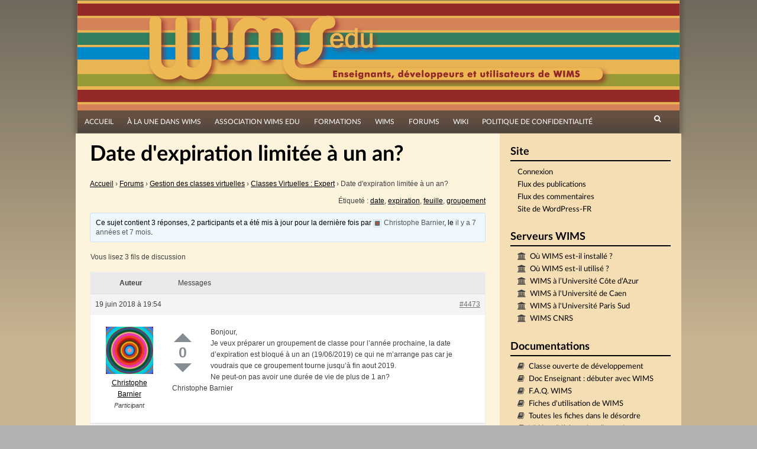

--- FILE ---
content_type: text/html; charset=UTF-8
request_url: https://wimsedu.info/forums/topic/date-dexpiration-limitee-a-un-an/
body_size: 16007
content:
<!DOCTYPE html>
<html lang="fr-FR">
<head>
<meta charset="UTF-8">
<meta name="viewport" content="width=device-width, initial-scale=1">
<title>Sujet : Date d&#039;expiration limitée à un an? | WIMS EDU</title>
<link rel="profile" href="http://gmpg.org/xfn/11">
<link rel="pingback" href="https://wimsedu.info/xmlrpc.php">

<meta name='robots' content='max-image-preview:large' />
<link rel='dns-prefetch' href='//www.google.com' />
<link rel="alternate" type="application/rss+xml" title="WIMS EDU &raquo; Flux" href="https://wimsedu.info/feed/" />
<link rel="alternate" type="application/rss+xml" title="WIMS EDU &raquo; Flux des commentaires" href="https://wimsedu.info/comments/feed/" />
<link rel="alternate" title="oEmbed (JSON)" type="application/json+oembed" href="https://wimsedu.info/wp-json/oembed/1.0/embed?url=https%3A%2F%2Fwimsedu.info%2Fforums%2Ftopic%2Fdate-dexpiration-limitee-a-un-an%2F" />
<link rel="alternate" title="oEmbed (XML)" type="text/xml+oembed" href="https://wimsedu.info/wp-json/oembed/1.0/embed?url=https%3A%2F%2Fwimsedu.info%2Fforums%2Ftopic%2Fdate-dexpiration-limitee-a-un-an%2F&#038;format=xml" />
<style id='wp-img-auto-sizes-contain-inline-css' type='text/css'>
img:is([sizes=auto i],[sizes^="auto," i]){contain-intrinsic-size:3000px 1500px}
/*# sourceURL=wp-img-auto-sizes-contain-inline-css */
</style>
<style id='wp-emoji-styles-inline-css' type='text/css'>

	img.wp-smiley, img.emoji {
		display: inline !important;
		border: none !important;
		box-shadow: none !important;
		height: 1em !important;
		width: 1em !important;
		margin: 0 0.07em !important;
		vertical-align: -0.1em !important;
		background: none !important;
		padding: 0 !important;
	}
/*# sourceURL=wp-emoji-styles-inline-css */
</style>
<link rel='stylesheet' id='wp-block-library-css' href='https://wimsedu.info/wp-includes/css/dist/block-library/style.min.css?ver=6.9' type='text/css' media='all' />
<style id='global-styles-inline-css' type='text/css'>
:root{--wp--preset--aspect-ratio--square: 1;--wp--preset--aspect-ratio--4-3: 4/3;--wp--preset--aspect-ratio--3-4: 3/4;--wp--preset--aspect-ratio--3-2: 3/2;--wp--preset--aspect-ratio--2-3: 2/3;--wp--preset--aspect-ratio--16-9: 16/9;--wp--preset--aspect-ratio--9-16: 9/16;--wp--preset--color--black: #000000;--wp--preset--color--cyan-bluish-gray: #abb8c3;--wp--preset--color--white: #ffffff;--wp--preset--color--pale-pink: #f78da7;--wp--preset--color--vivid-red: #cf2e2e;--wp--preset--color--luminous-vivid-orange: #ff6900;--wp--preset--color--luminous-vivid-amber: #fcb900;--wp--preset--color--light-green-cyan: #7bdcb5;--wp--preset--color--vivid-green-cyan: #00d084;--wp--preset--color--pale-cyan-blue: #8ed1fc;--wp--preset--color--vivid-cyan-blue: #0693e3;--wp--preset--color--vivid-purple: #9b51e0;--wp--preset--gradient--vivid-cyan-blue-to-vivid-purple: linear-gradient(135deg,rgb(6,147,227) 0%,rgb(155,81,224) 100%);--wp--preset--gradient--light-green-cyan-to-vivid-green-cyan: linear-gradient(135deg,rgb(122,220,180) 0%,rgb(0,208,130) 100%);--wp--preset--gradient--luminous-vivid-amber-to-luminous-vivid-orange: linear-gradient(135deg,rgb(252,185,0) 0%,rgb(255,105,0) 100%);--wp--preset--gradient--luminous-vivid-orange-to-vivid-red: linear-gradient(135deg,rgb(255,105,0) 0%,rgb(207,46,46) 100%);--wp--preset--gradient--very-light-gray-to-cyan-bluish-gray: linear-gradient(135deg,rgb(238,238,238) 0%,rgb(169,184,195) 100%);--wp--preset--gradient--cool-to-warm-spectrum: linear-gradient(135deg,rgb(74,234,220) 0%,rgb(151,120,209) 20%,rgb(207,42,186) 40%,rgb(238,44,130) 60%,rgb(251,105,98) 80%,rgb(254,248,76) 100%);--wp--preset--gradient--blush-light-purple: linear-gradient(135deg,rgb(255,206,236) 0%,rgb(152,150,240) 100%);--wp--preset--gradient--blush-bordeaux: linear-gradient(135deg,rgb(254,205,165) 0%,rgb(254,45,45) 50%,rgb(107,0,62) 100%);--wp--preset--gradient--luminous-dusk: linear-gradient(135deg,rgb(255,203,112) 0%,rgb(199,81,192) 50%,rgb(65,88,208) 100%);--wp--preset--gradient--pale-ocean: linear-gradient(135deg,rgb(255,245,203) 0%,rgb(182,227,212) 50%,rgb(51,167,181) 100%);--wp--preset--gradient--electric-grass: linear-gradient(135deg,rgb(202,248,128) 0%,rgb(113,206,126) 100%);--wp--preset--gradient--midnight: linear-gradient(135deg,rgb(2,3,129) 0%,rgb(40,116,252) 100%);--wp--preset--font-size--small: 13px;--wp--preset--font-size--medium: 20px;--wp--preset--font-size--large: 36px;--wp--preset--font-size--x-large: 42px;--wp--preset--spacing--20: 0.44rem;--wp--preset--spacing--30: 0.67rem;--wp--preset--spacing--40: 1rem;--wp--preset--spacing--50: 1.5rem;--wp--preset--spacing--60: 2.25rem;--wp--preset--spacing--70: 3.38rem;--wp--preset--spacing--80: 5.06rem;--wp--preset--shadow--natural: 6px 6px 9px rgba(0, 0, 0, 0.2);--wp--preset--shadow--deep: 12px 12px 50px rgba(0, 0, 0, 0.4);--wp--preset--shadow--sharp: 6px 6px 0px rgba(0, 0, 0, 0.2);--wp--preset--shadow--outlined: 6px 6px 0px -3px rgb(255, 255, 255), 6px 6px rgb(0, 0, 0);--wp--preset--shadow--crisp: 6px 6px 0px rgb(0, 0, 0);}:where(.is-layout-flex){gap: 0.5em;}:where(.is-layout-grid){gap: 0.5em;}body .is-layout-flex{display: flex;}.is-layout-flex{flex-wrap: wrap;align-items: center;}.is-layout-flex > :is(*, div){margin: 0;}body .is-layout-grid{display: grid;}.is-layout-grid > :is(*, div){margin: 0;}:where(.wp-block-columns.is-layout-flex){gap: 2em;}:where(.wp-block-columns.is-layout-grid){gap: 2em;}:where(.wp-block-post-template.is-layout-flex){gap: 1.25em;}:where(.wp-block-post-template.is-layout-grid){gap: 1.25em;}.has-black-color{color: var(--wp--preset--color--black) !important;}.has-cyan-bluish-gray-color{color: var(--wp--preset--color--cyan-bluish-gray) !important;}.has-white-color{color: var(--wp--preset--color--white) !important;}.has-pale-pink-color{color: var(--wp--preset--color--pale-pink) !important;}.has-vivid-red-color{color: var(--wp--preset--color--vivid-red) !important;}.has-luminous-vivid-orange-color{color: var(--wp--preset--color--luminous-vivid-orange) !important;}.has-luminous-vivid-amber-color{color: var(--wp--preset--color--luminous-vivid-amber) !important;}.has-light-green-cyan-color{color: var(--wp--preset--color--light-green-cyan) !important;}.has-vivid-green-cyan-color{color: var(--wp--preset--color--vivid-green-cyan) !important;}.has-pale-cyan-blue-color{color: var(--wp--preset--color--pale-cyan-blue) !important;}.has-vivid-cyan-blue-color{color: var(--wp--preset--color--vivid-cyan-blue) !important;}.has-vivid-purple-color{color: var(--wp--preset--color--vivid-purple) !important;}.has-black-background-color{background-color: var(--wp--preset--color--black) !important;}.has-cyan-bluish-gray-background-color{background-color: var(--wp--preset--color--cyan-bluish-gray) !important;}.has-white-background-color{background-color: var(--wp--preset--color--white) !important;}.has-pale-pink-background-color{background-color: var(--wp--preset--color--pale-pink) !important;}.has-vivid-red-background-color{background-color: var(--wp--preset--color--vivid-red) !important;}.has-luminous-vivid-orange-background-color{background-color: var(--wp--preset--color--luminous-vivid-orange) !important;}.has-luminous-vivid-amber-background-color{background-color: var(--wp--preset--color--luminous-vivid-amber) !important;}.has-light-green-cyan-background-color{background-color: var(--wp--preset--color--light-green-cyan) !important;}.has-vivid-green-cyan-background-color{background-color: var(--wp--preset--color--vivid-green-cyan) !important;}.has-pale-cyan-blue-background-color{background-color: var(--wp--preset--color--pale-cyan-blue) !important;}.has-vivid-cyan-blue-background-color{background-color: var(--wp--preset--color--vivid-cyan-blue) !important;}.has-vivid-purple-background-color{background-color: var(--wp--preset--color--vivid-purple) !important;}.has-black-border-color{border-color: var(--wp--preset--color--black) !important;}.has-cyan-bluish-gray-border-color{border-color: var(--wp--preset--color--cyan-bluish-gray) !important;}.has-white-border-color{border-color: var(--wp--preset--color--white) !important;}.has-pale-pink-border-color{border-color: var(--wp--preset--color--pale-pink) !important;}.has-vivid-red-border-color{border-color: var(--wp--preset--color--vivid-red) !important;}.has-luminous-vivid-orange-border-color{border-color: var(--wp--preset--color--luminous-vivid-orange) !important;}.has-luminous-vivid-amber-border-color{border-color: var(--wp--preset--color--luminous-vivid-amber) !important;}.has-light-green-cyan-border-color{border-color: var(--wp--preset--color--light-green-cyan) !important;}.has-vivid-green-cyan-border-color{border-color: var(--wp--preset--color--vivid-green-cyan) !important;}.has-pale-cyan-blue-border-color{border-color: var(--wp--preset--color--pale-cyan-blue) !important;}.has-vivid-cyan-blue-border-color{border-color: var(--wp--preset--color--vivid-cyan-blue) !important;}.has-vivid-purple-border-color{border-color: var(--wp--preset--color--vivid-purple) !important;}.has-vivid-cyan-blue-to-vivid-purple-gradient-background{background: var(--wp--preset--gradient--vivid-cyan-blue-to-vivid-purple) !important;}.has-light-green-cyan-to-vivid-green-cyan-gradient-background{background: var(--wp--preset--gradient--light-green-cyan-to-vivid-green-cyan) !important;}.has-luminous-vivid-amber-to-luminous-vivid-orange-gradient-background{background: var(--wp--preset--gradient--luminous-vivid-amber-to-luminous-vivid-orange) !important;}.has-luminous-vivid-orange-to-vivid-red-gradient-background{background: var(--wp--preset--gradient--luminous-vivid-orange-to-vivid-red) !important;}.has-very-light-gray-to-cyan-bluish-gray-gradient-background{background: var(--wp--preset--gradient--very-light-gray-to-cyan-bluish-gray) !important;}.has-cool-to-warm-spectrum-gradient-background{background: var(--wp--preset--gradient--cool-to-warm-spectrum) !important;}.has-blush-light-purple-gradient-background{background: var(--wp--preset--gradient--blush-light-purple) !important;}.has-blush-bordeaux-gradient-background{background: var(--wp--preset--gradient--blush-bordeaux) !important;}.has-luminous-dusk-gradient-background{background: var(--wp--preset--gradient--luminous-dusk) !important;}.has-pale-ocean-gradient-background{background: var(--wp--preset--gradient--pale-ocean) !important;}.has-electric-grass-gradient-background{background: var(--wp--preset--gradient--electric-grass) !important;}.has-midnight-gradient-background{background: var(--wp--preset--gradient--midnight) !important;}.has-small-font-size{font-size: var(--wp--preset--font-size--small) !important;}.has-medium-font-size{font-size: var(--wp--preset--font-size--medium) !important;}.has-large-font-size{font-size: var(--wp--preset--font-size--large) !important;}.has-x-large-font-size{font-size: var(--wp--preset--font-size--x-large) !important;}
/*# sourceURL=global-styles-inline-css */
</style>

<style id='classic-theme-styles-inline-css' type='text/css'>
/*! This file is auto-generated */
.wp-block-button__link{color:#fff;background-color:#32373c;border-radius:9999px;box-shadow:none;text-decoration:none;padding:calc(.667em + 2px) calc(1.333em + 2px);font-size:1.125em}.wp-block-file__button{background:#32373c;color:#fff;text-decoration:none}
/*# sourceURL=/wp-includes/css/classic-themes.min.css */
</style>
<link rel='stylesheet' id='pb-accordion-blocks-style-css' href='https://wimsedu.info/wp-content/plugins/accordion-blocks/build/index.css?ver=1.5.0' type='text/css' media='all' />
<link rel='stylesheet' id='bbp-default-css' href='https://wimsedu.info/wp-content/plugins/bbpress/templates/default/css/bbpress.min.css?ver=2.6.14' type='text/css' media='all' />
<link rel='stylesheet' id='bbp-live-preview-css' href='https://wimsedu.info/wp-content/plugins/bbp-live-preview-master/assets/style.css?ver=1537967431' type='text/css' media='all' />
<link rel='stylesheet' id='wimsedu_fonts-css' href='https://wimsedu.info/wp-content/themes/simone-child/fonts/fonts.css?ver=6.9' type='text/css' media='all' />
<link rel='stylesheet' id='simone-parent-style-css' href='https://wimsedu.info/wp-content/themes/simone-master/style.css?ver=6.9' type='text/css' media='all' />
<link rel='stylesheet' id='simone-layout-css' href='https://wimsedu.info/wp-content/themes/simone-master/layouts/content-sidebar.css?ver=6.9' type='text/css' media='all' />
<link rel='stylesheet' id='simone-style-css' href='https://wimsedu.info/wp-content/themes/simone-child/style.css?ver=6.9' type='text/css' media='all' />
<link rel='stylesheet' id='simone_fontawesome-css' href='https://wimsedu.info/wp-content/themes/simone-master/fonts/font-awesome/css/font-awesome.min.css?ver=6.9' type='text/css' media='all' />
<link rel='stylesheet' id='gdbto-front-css' href='https://wimsedu.info/wp-content/plugins/gd-bbpress-tools/css/front.min.css?ver=3.5.3_b2450_free' type='text/css' media='all' />
<link rel='stylesheet' id='bbp-voting-css-css' href='https://wimsedu.info/wp-content/plugins/bbp-voting/css/bbp-voting.css?ver=1764836848' type='text/css' media='all' />
<script type="text/javascript" src="https://wimsedu.info/wp-includes/js/jquery/jquery.min.js?ver=3.7.1" id="jquery-core-js"></script>
<script type="text/javascript" src="https://wimsedu.info/wp-includes/js/jquery/jquery-migrate.min.js?ver=3.4.1" id="jquery-migrate-js"></script>
<script type="text/javascript" id="bbp-live-preview-js-extra">
/* <![CDATA[ */
var bbpLivePreviewInfo = {"type":"reply","ajaxUrl":"https://wimsedu.info/wp-admin/admin-ajax.php","ajaxNonce":"917a54018e","animation":"show","timeout":"1500"};
//# sourceURL=bbp-live-preview-js-extra
/* ]]> */
</script>
<script type="text/javascript" src="https://wimsedu.info/wp-content/plugins/bbp-live-preview-master/assets/scripts.js?ver=1537967431" id="bbp-live-preview-js"></script>
<script type="text/javascript" src="https://wimsedu.info/wp-content/themes/simone-master/js/picturefill.min.js?ver=20140512" id="simone-picturefill-js"></script>
<script type="text/javascript" id="bbp-voting-js-js-extra">
/* <![CDATA[ */
var bbp_voting_ajax_object = {"ajax_url":"https://wimsedu.info/wp-admin/admin-ajax.php"};
//# sourceURL=bbp-voting-js-js-extra
/* ]]> */
</script>
<script type="text/javascript" src="https://wimsedu.info/wp-content/plugins/bbp-voting/js/bbp-voting.js?ver=1764836848" id="bbp-voting-js-js"></script>
<link rel="https://api.w.org/" href="https://wimsedu.info/wp-json/" /><link rel="EditURI" type="application/rsd+xml" title="RSD" href="https://wimsedu.info/xmlrpc.php?rsd" />
<meta name="generator" content="WordPress 6.9" />
<link rel="canonical" href="https://wimsedu.info/forums/topic/date-dexpiration-limitee-a-un-an/" />
<link rel='shortlink' href='https://wimsedu.info/?p=4473' />
<style type="text/css">
#bbp-post-preview.loading { background-image: url("https://wimsedu.info/wp-includes/images/spinner.gif"); }
</style>    <style type="text/css">
        .site-branding {
            background: ;
        }

        .category-list a:hover,
        .entry-meta a:hover,
        .tag-links a:hover,
        .widget-area a:hover,
        .nav-links a:hover,
        .comment-meta a:hover,
        .continue-reading a,
        .entry-title a:hover,
        .entry-content a,
        .comment-content a {
            color: ;
        }

        .border-custom {
            border:  solid 1px;
        }

    </style>
    <style type="text/css" id="custom-background-css">
body.custom-background { background-image: url("https://wimsedu.info/wp-content/themes/simone-master/images/pattern.svg"); background-position: left top; background-size: auto; background-repeat: repeat; background-attachment: scroll; }
</style>
	<link rel="icon" href="https://wimsedu.info/wp-content/uploads/2020/10/cropped-logo_site_mobile-32x32.png" sizes="32x32" />
<link rel="icon" href="https://wimsedu.info/wp-content/uploads/2020/10/cropped-logo_site_mobile-192x192.png" sizes="192x192" />
<link rel="apple-touch-icon" href="https://wimsedu.info/wp-content/uploads/2020/10/cropped-logo_site_mobile-180x180.png" />
<meta name="msapplication-TileImage" content="https://wimsedu.info/wp-content/uploads/2020/10/cropped-logo_site_mobile-270x270.png" />
</head>

<body class="topic bbpress bbp-no-js wp-singular topic-template-default single single-topic postid-4473 custom-background wp-theme-simone-master wp-child-theme-simone-child bbp-voting-active group-blog">
<div id="page" class="hfeed site">

	<header id="masthead" class="site-header" role="banner">
            <a class="skip-link screen-reader-text" href="#content">Passer directement au contenu</a>
                            <div class="site-branding">                    <div class="title-box">
			<h1 class="site-title"><a href="https://wimsedu.info/" rel="home">WIMS EDU</a></h1>
			<h2 class="site-description">Le site des utilisateurs de WIMS</h2>
                    </div>
		</div>

		<nav id="site-navigation" class="main-navigation clear" role="navigation">
                    <h1 class="menu-toggle"><a href="#">Menu</a></h1>

			<div class="menu-menu-principal-personalise-container"><ul id="menu-menu-principal-personalise" class="menu"><li id="menu-item-2544" class="menu-item menu-item-type-custom menu-item-object-custom menu-item-home menu-item-2544"><a href="http://wimsedu.info/">Accueil</a></li>
<li id="menu-item-2557" class="menu-item menu-item-type-taxonomy menu-item-object-category menu-item-2557"><a href="https://wimsedu.info/category/a-propos-de-wims/">À la une dans WIMS</a></li>
<li id="menu-item-2545" class="menu-item menu-item-type-post_type menu-item-object-page menu-item-has-children menu-item-2545"><a href="https://wimsedu.info/association-wims-edu/">Association WIMS EDU</a>
<ul class="sub-menu">
	<li id="menu-item-5012" class="menu-item menu-item-type-post_type menu-item-object-page menu-item-5012"><a href="https://wimsedu.info/association-wims-edu/">Association WIMS EDU</a></li>
	<li id="menu-item-2546" class="menu-item menu-item-type-post_type menu-item-object-page menu-item-2546"><a href="https://wimsedu.info/association-wims-edu/reglement-interieur/">Règlement intérieur</a></li>
	<li id="menu-item-2547" class="menu-item menu-item-type-post_type menu-item-object-page menu-item-2547"><a href="https://wimsedu.info/association-wims-edu/28-2/">Statuts</a></li>
	<li id="menu-item-2549" class="menu-item menu-item-type-post_type menu-item-object-page menu-item-2549"><a href="https://wimsedu.info/association-wims-edu/adhesion/">Adhésion</a></li>
	<li id="menu-item-2548" class="menu-item menu-item-type-post_type menu-item-object-page menu-item-2548"><a href="https://wimsedu.info/association-wims-edu/association-wims-edu-2/">WIMS EDU non-profit (en)</a></li>
	<li id="menu-item-2903" class="menu-item menu-item-type-post_type menu-item-object-page menu-item-2903"><a href="https://wimsedu.info/association-wims-edu/les-membres/">Nous contacter</a></li>
</ul>
</li>
<li id="menu-item-4682" class="menu-item menu-item-type-post_type menu-item-object-page menu-item-has-children menu-item-4682"><a href="https://wimsedu.info/formations/">Formations</a>
<ul class="sub-menu">
	<li id="menu-item-5013" class="menu-item menu-item-type-post_type menu-item-object-page menu-item-5013"><a href="https://wimsedu.info/formations/">Séminaires, Formations</a></li>
	<li id="menu-item-2553" class="menu-item menu-item-type-post_type menu-item-object-page menu-item-2553"><a href="https://wimsedu.info/formations/cafes-wims-edu/">Cafés WIMS EDU</a></li>
	<li id="menu-item-5092" class="menu-item menu-item-type-post_type menu-item-object-page menu-item-5092"><a href="https://wimsedu.info/formations/mutuwims/">MutuWIMS</a></li>
</ul>
</li>
<li id="menu-item-2550" class="menu-item menu-item-type-post_type menu-item-object-page menu-item-has-children menu-item-2550"><a href="https://wimsedu.info/wims/">WIMS</a>
<ul class="sub-menu">
	<li id="menu-item-5014" class="menu-item menu-item-type-post_type menu-item-object-page menu-item-5014"><a href="https://wimsedu.info/wims/">WIMS</a></li>
	<li id="menu-item-2552" class="menu-item menu-item-type-post_type menu-item-object-page menu-item-2552"><a href="https://wimsedu.info/wims/wims-2/">WIMS (en)</a></li>
	<li id="menu-item-2554" class="menu-item menu-item-type-taxonomy menu-item-object-category menu-item-2554"><a href="https://wimsedu.info/category/documentation-2/">Documentations et tutoriels</a></li>
	<li id="menu-item-2551" class="menu-item menu-item-type-post_type menu-item-object-page menu-item-2551"><a href="https://wimsedu.info/wims/in-memoriam/">In memoriam</a></li>
</ul>
</li>
<li id="menu-item-2556" class="menu-item menu-item-type-custom menu-item-object-custom menu-item-2556"><a href="/forums">Forums</a></li>
<li id="menu-item-2573" class="menu-item menu-item-type-custom menu-item-object-custom menu-item-2573"><a href="/wiki">Wiki</a></li>
<li id="menu-item-4441" class="menu-item menu-item-type-post_type menu-item-object-page menu-item-privacy-policy menu-item-4441"><a rel="privacy-policy" href="https://wimsedu.info/politique-de-confidentialite/">Politique de confidentialité</a></li>
</ul></div>
                        <div class="search-toggle">
                            <i class="fa fa-search"></i>
                            <a href="#search-container" class="screen-reader-text">Rechercher</a>
                        </div>
                        

		</nav><!-- #site-navigation -->

                <div id="header-search-container" class="search-box-wrapper clear hide">
			<div class="search-box clear">
				<form role="search" method="get" class="search-form" action="https://wimsedu.info/">
				<label>
					<span class="screen-reader-text">Rechercher :</span>
					<input type="search" class="search-field" placeholder="Rechercher…" value="" name="s" />
				</label>
				<input type="submit" class="search-submit" value="Rechercher" />
			</form>			</div>
		</div>

	</header><!-- #masthead -->

	<div id="content" class="site-content">

	<div id="primary" class="content-area">
		<main id="main" class="site-main" role="main">

			
				
<article id="post-4473" class="post-4473 topic type-topic status-publish hentry topic-tag-date topic-tag-expiration topic-tag-feuille topic-tag-groupement">
        	<header class="entry-header">
		<h1 class="entry-title">Date d&#039;expiration limitée à un an?</h1>
	</header><!-- .entry-header -->

	<div class="entry-content">
		
<div id="bbpress-forums" class="bbpress-wrapper">

	<div class="bbp-breadcrumb"><p><a href="https://wimsedu.info" class="bbp-breadcrumb-home">Accueil</a> <span class="bbp-breadcrumb-sep">&rsaquo;</span> <a href="https://wimsedu.info/forums/" class="bbp-breadcrumb-root">Forums</a> <span class="bbp-breadcrumb-sep">&rsaquo;</span> <a href="https://wimsedu.info/forums/forum/gestion-des-classes-virtuelles/" class="bbp-breadcrumb-forum">Gestion des classes virtuelles</a> <span class="bbp-breadcrumb-sep">&rsaquo;</span> <a href="https://wimsedu.info/forums/forum/gestion-des-classes-virtuelles/expert/" class="bbp-breadcrumb-forum">Classes Virtuelles : Expert</a> <span class="bbp-breadcrumb-sep">&rsaquo;</span> <span class="bbp-breadcrumb-current">Date d&#039;expiration limitée à un an?</span></p></div>
	
	
	
	
		<div class="bbp-topic-tags"><p>Étiqueté :&nbsp;<a href="https://wimsedu.info/forums/topic-tag/date/" rel="tag">date</a>, <a href="https://wimsedu.info/forums/topic-tag/expiration/" rel="tag">expiration</a>, <a href="https://wimsedu.info/forums/topic-tag/feuille/" rel="tag">feuille</a>, <a href="https://wimsedu.info/forums/topic-tag/groupement/" rel="tag">groupement</a></p></div>
		<div class="bbp-template-notice info"><ul><li class="bbp-topic-description">Ce sujet contient 3 r&eacute;ponses, 2 participants et a été mis à jour pour la dernière fois par <a href="https://wimsedu.info/forums/users/barnierch/" title="Voir le profil de Christophe Barnier" class="bbp-author-link"><span  class="bbp-author-avatar"><img alt='Avatar photo' src='https://wimsedu.info/wp-content/uploads/2023/05/Christophe-Barnier_avatar_1693153631-14x14.jpg' srcset='https://wimsedu.info/wp-content/uploads/2023/05/Christophe-Barnier_avatar_1693153631-28x28.jpg 2x' class='avatar avatar-14 photo' height='14' width='14' loading='lazy' decoding='async'/></span><span  class="bbp-author-name">Christophe Barnier</span></a>, le <a href="https://wimsedu.info/forums/topic/date-dexpiration-limitee-a-un-an/#post-4476" title="Répondre à : Date d&#039;expiration limitée à un an?">il y a 7 années et 7 mois</a>.</li></ul></div>
		
		
			
<div class="bbp-pagination">
	<div class="bbp-pagination-count">Vous lisez 3 fils de discussion</div>
	<div class="bbp-pagination-links"></div>
</div>


			
<ul id="topic-4473-replies" class="forums bbp-replies">

	<li class="bbp-header">
		<div class="bbp-reply-author">Auteur</div><!-- .bbp-reply-author -->
		<div class="bbp-reply-content">Messages</div><!-- .bbp-reply-content -->
	</li><!-- .bbp-header -->

	<li class="bbp-body">

		
			<ul class='bbp-replies-list'><li>

<div id="post-4473" class="bbp-reply-header">
	<div class="bbp-meta">
		<span class="bbp-reply-post-date">19 juin 2018 &agrave; 19:54</span>

		
		<a href="https://wimsedu.info/forums/topic/date-dexpiration-limitee-a-un-an/#post-4473" class="bbp-reply-permalink">#4473</a>

		
		<span class="bbp-admin-links"></span>
		
	</div><!-- .bbp-meta -->
</div><!-- #post-4473 -->

<div class="loop-item--1 user-id-418 bbp-parent-forum-1223 bbp-parent-topic-779 bbp-reply-position-1 even  post-4473 topic type-topic status-publish hentry topic-tag-date topic-tag-expiration topic-tag-feuille topic-tag-groupement">
	<div class="bbp-reply-author">

		
		<a href="https://wimsedu.info/forums/users/barnierch/" title="Voir le profil de Christophe Barnier" class="bbp-author-link"><span  class="bbp-author-avatar"><img alt='Avatar photo' src='https://wimsedu.info/wp-content/uploads/2023/05/Christophe-Barnier_avatar_1693153631-80x80.jpg' srcset='https://wimsedu.info/wp-content/uploads/2023/05/Christophe-Barnier_avatar_1693153631-160x160.jpg 2x' class='avatar avatar-80 photo' height='80' width='80' loading='lazy' decoding='async'/></span><span  class="bbp-author-name">Christophe Barnier</span></a><div class="bbp-author-role">Participant</div>
		
		
	</div><!-- .bbp-reply-author -->

	<div class="bbp-reply-content">

		<div class="bbp-voting bbp-voting-post-4473 bbp-voting-float"><a class="vote up num-hover" data-votes="" onclick="bbpress_post_vote_link_clicked(4473, 1); return false;">Up</a><div class="score" data-sort="0">0</div><a class="vote down num-hover" data-votes="" onclick="bbpress_post_vote_link_clicked(4473, -1); return false;">Down</a></div><span style="display:none;">::</span>
		<p>Bonjour,<br />
Je veux préparer un groupement de classe pour l&rsquo;année prochaine, la date d&rsquo;expiration est bloqué à un an (19/06/2019) ce qui ne m&rsquo;arrange pas car je voudrais que ce groupement tourne jusqu&rsquo;à fin aout 2019.<br />
Ne peut-on pas avoir une durée de vie de plus de 1 an?<br />
Christophe Barnier</p>

		
	</div><!-- .bbp-reply-content -->
</div><!-- .reply -->
</li>
<li>

<div id="post-4474" class="bbp-reply-header">
	<div class="bbp-meta">
		<span class="bbp-reply-post-date">19 juin 2018 &agrave; 20:58</span>

		
		<a href="https://wimsedu.info/forums/topic/date-dexpiration-limitee-a-un-an/#post-4474" class="bbp-reply-permalink">#4474</a>

		
		<span class="bbp-admin-links"></span>
		
	</div><!-- .bbp-meta -->
</div><!-- #post-4474 -->

<div class="loop-item--1 user-id-418 bbp-parent-forum-779 bbp-parent-topic-4473 bbp-reply-position-2 even topic-author  post-4474 reply type-reply status-publish hentry">
	<div class="bbp-reply-author">

		
		<a href="https://wimsedu.info/forums/users/barnierch/" title="Voir le profil de Christophe Barnier" class="bbp-author-link"><span  class="bbp-author-avatar"><img alt='Avatar photo' src='https://wimsedu.info/wp-content/uploads/2023/05/Christophe-Barnier_avatar_1693153631-80x80.jpg' srcset='https://wimsedu.info/wp-content/uploads/2023/05/Christophe-Barnier_avatar_1693153631-160x160.jpg 2x' class='avatar avatar-80 photo' height='80' width='80' loading='lazy' decoding='async'/></span><span  class="bbp-author-name">Christophe Barnier</span></a><div class="bbp-author-role">Participant</div>
		
		
	</div><!-- .bbp-reply-author -->

	<div class="bbp-reply-content">

		<div class="bbp-voting bbp-voting-post-4474 bbp-voting-float"><a class="vote up num-hover" data-votes="" onclick="bbpress_post_vote_link_clicked(4474, 1); return false;">Up</a><div class="score" data-sort="0">0</div><a class="vote down num-hover" data-votes="" onclick="bbpress_post_vote_link_clicked(4474, -1); return false;">Down</a></div><span style="display:none;">::</span>
		<p>Je me réponds après avoir consulté l&rsquo;aide: effectivement on ne peut pas mettre plus de un an dans la date d&rsquo;expiration, sinon il faut demander au gestionnaire du site.<br />
Merci à moi,<br />
Christophe</p>

		
	</div><!-- .bbp-reply-content -->
</div><!-- .reply -->
</li>
<li>

<div id="post-4475" class="bbp-reply-header">
	<div class="bbp-meta">
		<span class="bbp-reply-post-date">19 juin 2018 &agrave; 23:53</span>

		
		<a href="https://wimsedu.info/forums/topic/date-dexpiration-limitee-a-un-an/#post-4475" class="bbp-reply-permalink">#4475</a>

		
		<span class="bbp-admin-links"></span>
		
	</div><!-- .bbp-meta -->
</div><!-- #post-4475 -->

<div class="loop-item--1 user-id-17 bbp-parent-forum-779 bbp-parent-topic-4473 bbp-reply-position-3 even  post-4475 reply type-reply status-publish hentry">
	<div class="bbp-reply-author">

		
		<a href="https://wimsedu.info/forums/users/obado/" title="Voir le profil de Olivier" class="bbp-author-link"><span  class="bbp-author-avatar"><img alt='Avatar photo' src='https://wimsedu.info/wp-content/uploads/2018/03/Olivier_avatar_1521210300-80x80.png' srcset='https://wimsedu.info/wp-content/uploads/2018/03/Olivier_avatar_1521210300-160x160.png 2x' class='avatar avatar-80 photo' height='80' width='80' loading='lazy' decoding='async'/></span><span  class="bbp-author-name">Olivier</span></a><div class="bbp-author-role">Maître des clés</div>
		
		
	</div><!-- .bbp-reply-author -->

	<div class="bbp-reply-content">

		<div class="bbp-voting bbp-voting-post-4475 bbp-voting-float"><a class="vote up num-hover" data-votes="" onclick="bbpress_post_vote_link_clicked(4475, 1); return false;">Up</a><div class="score" data-sort="0">0</div><a class="vote down num-hover" data-votes="" onclick="bbpress_post_vote_link_clicked(4475, -1); return false;">Down</a></div><span style="display:none;">::</span>
		<p>Il est également possible de repousser une date d&rsquo;expiration sur une classe active.<br />
Revenez donc dans la configuration de votre classe en septembre et vous pourrez placer la date d&rsquo;expiration un an plus tard.</p>
<div class="bbp-signature"><p>Olivier Bado-Faustin / Université Côte d’Azur</p>
</div>
		
	</div><!-- .bbp-reply-content -->
</div><!-- .reply -->
</li>
<li>

<div id="post-4476" class="bbp-reply-header">
	<div class="bbp-meta">
		<span class="bbp-reply-post-date">20 juin 2018 &agrave; 16:35</span>

		
		<a href="https://wimsedu.info/forums/topic/date-dexpiration-limitee-a-un-an/#post-4476" class="bbp-reply-permalink">#4476</a>

		
		<span class="bbp-admin-links"></span>
		
	</div><!-- .bbp-meta -->
</div><!-- #post-4476 -->

<div class="loop-item--1 user-id-418 bbp-parent-forum-779 bbp-parent-topic-4473 bbp-reply-position-4 even topic-author  post-4476 reply type-reply status-publish hentry">
	<div class="bbp-reply-author">

		
		<a href="https://wimsedu.info/forums/users/barnierch/" title="Voir le profil de Christophe Barnier" class="bbp-author-link"><span  class="bbp-author-avatar"><img alt='Avatar photo' src='https://wimsedu.info/wp-content/uploads/2023/05/Christophe-Barnier_avatar_1693153631-80x80.jpg' srcset='https://wimsedu.info/wp-content/uploads/2023/05/Christophe-Barnier_avatar_1693153631-160x160.jpg 2x' class='avatar avatar-80 photo' height='80' width='80' loading='lazy' decoding='async'/></span><span  class="bbp-author-name">Christophe Barnier</span></a><div class="bbp-author-role">Participant</div>
		
		
	</div><!-- .bbp-reply-author -->

	<div class="bbp-reply-content">

		<div class="bbp-voting bbp-voting-post-4476 bbp-voting-float"><a class="vote up num-hover" data-votes="" onclick="bbpress_post_vote_link_clicked(4476, 1); return false;">Up</a><div class="score" data-sort="0">0</div><a class="vote down num-hover" data-votes="" onclick="bbpress_post_vote_link_clicked(4476, -1); return false;">Down</a></div><span style="display:none;">::</span>
		<p>J&rsquo;ai fait des tests, et visiblement les dates d&rsquo;expirations des feuilles dans les classes d&rsquo;un groupement suivent la date d&rsquo;expiration du groupement quand on la modifie. c&rsquo;est pratique, mais il faut ne pas avoir touché la date de la feuille directement, sinon elle n&rsquo;est plus indexée sur la date du groupement&#8230;<br />
 Je me trompe?<br />
Christophe Barnier</p>

		
	</div><!-- .bbp-reply-content -->
</div><!-- .reply -->
</li>
</ul>
		
	</li><!-- .bbp-body -->

	<li class="bbp-footer">
		<div class="bbp-reply-author">Auteur</div>
		<div class="bbp-reply-content">Messages</div><!-- .bbp-reply-content -->
	</li><!-- .bbp-footer -->
</ul><!-- #topic-4473-replies -->


			
<div class="bbp-pagination">
	<div class="bbp-pagination-count">Vous lisez 3 fils de discussion</div>
	<div class="bbp-pagination-links"></div>
</div>


		
		

	<div id="no-reply-4473" class="bbp-no-reply">
		<div class="bbp-template-notice">
			<ul>
				<li>Vous devez &ecirc;tre connect&eacute; pour r&eacute;pondre &agrave; ce sujet.</li>
			</ul>
		</div>

		
			
<form method="post" action="https://wimsedu.info/wp-login.php" class="bbp-login-form">
	<fieldset class="bbp-form">
		<legend>Connexion</legend>

		<div class="bbp-username">
			<label for="user_login">Identifiant: </label>
			<input type="text" name="log" value="" size="20" maxlength="100" id="user_login" autocomplete="off" />
		</div>

		<div class="bbp-password">
			<label for="user_pass">Mot de passe: </label>
			<input type="password" name="pwd" value="" size="20" id="user_pass" autocomplete="off" />
		</div>

		<div class="bbp-remember-me">
			<input type="checkbox" name="rememberme" value="forever"  id="rememberme" />
			<label for="rememberme">Rester connect&eacute;</label>
		</div>

		
		<div class="bbp-submit-wrapper">

			<button type="submit" name="user-submit" id="user-submit" class="button submit user-submit">Connexion</button>

			
	<input type="hidden" name="user-cookie" value="1" />

	<input type="hidden" id="bbp_redirect_to" name="redirect_to" value="https://wimsedu.info/forums/topic/date-dexpiration-limitee-a-un-an/" /><input type="hidden" id="_wpnonce" name="_wpnonce" value="f3bc1edd83" /><input type="hidden" name="_wp_http_referer" value="/forums/topic/date-dexpiration-limitee-a-un-an/" />
		</div>
	</fieldset>
</form>

		
	</div>



	
	

	
</div>
			</div><!-- .entry-content -->
	</article><!-- #post-## -->

				
			
		</main><!-- #main -->
	</div><!-- #primary -->

	<div id="secondary" class="widget-area" role="complementary">
		<aside id="meta-4" class="widget widget_meta"><h1 class="widget-title">Site</h1>
		<ul>
						<li><a href="https://wimsedu.info/wp-login.php">Connexion</a></li>
			<li><a href="https://wimsedu.info/feed/">Flux des publications</a></li>
			<li><a href="https://wimsedu.info/comments/feed/">Flux des commentaires</a></li>

			<li><a href="https://fr.wordpress.org/">Site de WordPress-FR</a></li>
		</ul>

		</aside><aside id="linkcat-9" class="widget widget_links"><h1 class="widget-title">Serveurs WIMS</h1>
	<ul class='xoxo blogroll'>
<li><a href="https://downloadcenter.wimsedu.info/download/map/map.html" title="Quelques installations de serveurs WIMS" target="_blank">Où WIMS est-il installé ?</a></li>
<li><a href="https://downloadcenter.wimsedu.info/download/map/map2.html" target="_blank">Où WIMS est-il utilisé ?</a></li>
<li><a href="https://wims.univ-cotedazur.fr" title="Le site WIMS de l’Université Côte d’Azur (Nice)" target="_blank">WIMS à l’Université Côte d’Azur</a></li>
<li><a href="https://wims.unicaen.fr/wims" target="_blank">WIMS à l&#039;Université de Caen</a></li>
<li><a href="https://wims-paris-saclay.math.cnrs.fr/wims/" title="Ce site est largement ouvert. Nous y expérimenterons aussi  les nouveautés, &#8230; , ce qui peut avoir des avantages et des  inconvénients !" target="_blank">WIMS à l&#039;Université Paris Sud</a></li>
<li><a href="https://wims.math.cnrs.fr/wims" target="_blank">WIMS CNRS</a></li>

	</ul>
</aside>
<aside id="linkcat-8" class="widget widget_links"><h1 class="widget-title">Documentations</h1>
	<ul class='xoxo blogroll'>
<li><a href="https://wimsauto.universite-paris-saclay.fr/wims/wims.cgi?lang=fr&#038;+module=home&#038;+user=anonymous,9001,anonymous" title="Cette classe donnant des exemples de développement d&rsquo;exercices se trouve sur tous les serveurs wims (version &gt; 3.64) et est accessible par le lien classes d&rsquo;exemples" target="_blank">Classe ouverte de développement</a></li>
<li><a href="https://wims.univ-cotedazur.fr/wims/?module=help/teacher/docbeginner.fr" title="Le DocAide Enseignants est destiné aux enseignants débutant avec WIMS ou utilisant une classe virtuelle sous WIMS. Il n&rsquo;aborde pas la création de nouvelles ressources (exercices, documents &#8230;) mais présente comment utiliser celles disponibles.">Doc Enseignant : débuter avec WIMS</a></li>
<li><a href="https://wimsedu.info/wims/wims.cgi?module=help/teacher/faq.fr" title="Foire aux questions posées sur WIMS" target="_blank">F.A.Q. WIMS</a></li>
<li><a href="/wp-content/uploads/2016/06/fiche.pdf" target="_blank">Fiches d&#039;utilisation de WIMS</a></li>
<li><a href="/wp-content/uploads/2016/06/ficheglobale.pdf">Toutes les fiches dans le désordre</a></li>
<li><a href="https://wimsauto.universite-paris-saclay.fr/wims/fr_help~teacher~oefclick.html" title="Un module d&rsquo;exercices WIMS intégrant des vidéos sur l&rsquo;élaboration de ces derniers" target="_blank">Vidéos d&#039;élaboration d&#039;exercices avec images</a></li>
<li><a href="https://wiki.wimsedu.info/doku.php?id=documentation:a" target="_blank">Wiki : documentation pour les enseignants</a></li>
<li><a href="https://wiki.wimsedu.info/doku.php?id=installation:a" target="_blank">Wiki : installation de WIMS</a></li>
<li><a href="https://wiki.wimsedu.info/doku.php?id=ressources:a">Wiki : ressources de WIMS</a></li>

	</ul>
</aside>
<aside id="linkcat-6" class="widget widget_links"><h1 class="widget-title">Autres sites</h1>
	<ul class='xoxo blogroll'>
<li><a href="http://wimsedu.cluster010.ovh.net" target="_blank">L&#039;ancien site de WIMSEDU</a></li>

	</ul>
</aside>
<aside id="custom_html-2" class="widget_text widget widget_custom_html"><h1 class="widget-title">Colloques</h1><div class="textwidget custom-html-widget"><ul style="list-style-type: disc;margin-left: 2em;">
		<li><a target="wims_external" href="https://wims-2022.utbm.fr/">Colloque WIMS 2022 à Belfort</a></li>
	<li><a target="wims_external" href="https://wims-2021.sciencesconf.org">Colloque WIMS 2021 à Amiens</a></li>
	<li><a target="wims_external" href="/?p=4515">Colloque WIMS 2018 à Orsay</a></li>
	<li><a target="wims_external" href="/?p=3411">Colloque WIMS 2016 à Annecy</a></li>
	<li><a target="wims_external" href="//wims.univ-littoral.fr/colloque/">Colloque WIMS 2014 à Dunkerque</a></li>
	<li><a target="wims_external" href="//irem.univ-rennes1.fr/videos-de-conferences#section-2">Colloque WIMS 2012 à Rennes</a></li>
	<li><a  target=wims_external  href="http://www.math.u-bordeaux1.fr/WIMS_2010/">Colloque WIMS 2010 à Bordeaux</a></li>
	<li><a target="wims_external" href="//pod.univ-cotedazur.fr/search/?q=2007&selected_facets=tags.slug:wims">Colloque WIMS 2007 à Nice</a></li>
	<li>Colloque WIMS 2003 à Luminy</li>
</ul></div></aside>
		<aside id="recent-posts-7" class="widget widget_recent_entries">
		<h1 class="widget-title">Articles récents</h1>
		<ul>
											<li>
					<a href="https://wimsedu.info/2025/12/colloque-2026-a-bourges/">Colloque 2026 à Bourges</a>
									</li>
											<li>
					<a href="https://wimsedu.info/2025/12/calendrier-de-lavent/">Calendrier de l&rsquo;avent</a>
									</li>
											<li>
					<a href="https://wimsedu.info/2025/09/journees-nationales-de-lapmep/">Journées Nationales de l&rsquo;APMEP</a>
									</li>
											<li>
					<a href="https://wimsedu.info/2025/05/pas-dete-sans-cahier-de-vacances/">Pas d&rsquo;été sans cahier de vacances</a>
									</li>
											<li>
					<a href="https://wimsedu.info/2025/03/ag-2025/">AG 2025</a>
									</li>
					</ul>

		</aside><aside id="archives-5" class="widget widget_archive"><h1 class="widget-title">Archives mensuelles</h1>		<label class="screen-reader-text" for="archives-dropdown-5">Archives mensuelles</label>
		<select id="archives-dropdown-5" name="archive-dropdown">
			
			<option value="">Sélectionner un mois</option>
				<option value='https://wimsedu.info/2025/12/'> décembre 2025 &nbsp;(2)</option>
	<option value='https://wimsedu.info/2025/09/'> septembre 2025 &nbsp;(1)</option>
	<option value='https://wimsedu.info/2025/05/'> mai 2025 &nbsp;(1)</option>
	<option value='https://wimsedu.info/2025/03/'> mars 2025 &nbsp;(2)</option>
	<option value='https://wimsedu.info/2025/02/'> février 2025 &nbsp;(1)</option>
	<option value='https://wimsedu.info/2024/12/'> décembre 2024 &nbsp;(1)</option>
	<option value='https://wimsedu.info/2024/11/'> novembre 2024 &nbsp;(1)</option>
	<option value='https://wimsedu.info/2024/06/'> juin 2024 &nbsp;(1)</option>
	<option value='https://wimsedu.info/2024/05/'> mai 2024 &nbsp;(1)</option>
	<option value='https://wimsedu.info/2023/09/'> septembre 2023 &nbsp;(1)</option>
	<option value='https://wimsedu.info/2023/05/'> mai 2023 &nbsp;(2)</option>
	<option value='https://wimsedu.info/2023/03/'> mars 2023 &nbsp;(1)</option>
	<option value='https://wimsedu.info/2022/11/'> novembre 2022 &nbsp;(1)</option>
	<option value='https://wimsedu.info/2022/06/'> juin 2022 &nbsp;(1)</option>
	<option value='https://wimsedu.info/2022/04/'> avril 2022 &nbsp;(1)</option>
	<option value='https://wimsedu.info/2022/03/'> mars 2022 &nbsp;(1)</option>
	<option value='https://wimsedu.info/2022/01/'> janvier 2022 &nbsp;(1)</option>
	<option value='https://wimsedu.info/2021/12/'> décembre 2021 &nbsp;(1)</option>
	<option value='https://wimsedu.info/2021/11/'> novembre 2021 &nbsp;(1)</option>
	<option value='https://wimsedu.info/2021/10/'> octobre 2021 &nbsp;(1)</option>
	<option value='https://wimsedu.info/2021/09/'> septembre 2021 &nbsp;(1)</option>
	<option value='https://wimsedu.info/2021/08/'> août 2021 &nbsp;(1)</option>
	<option value='https://wimsedu.info/2021/07/'> juillet 2021 &nbsp;(1)</option>
	<option value='https://wimsedu.info/2021/06/'> juin 2021 &nbsp;(4)</option>
	<option value='https://wimsedu.info/2021/05/'> mai 2021 &nbsp;(1)</option>
	<option value='https://wimsedu.info/2021/02/'> février 2021 &nbsp;(3)</option>
	<option value='https://wimsedu.info/2020/11/'> novembre 2020 &nbsp;(1)</option>
	<option value='https://wimsedu.info/2020/09/'> septembre 2020 &nbsp;(1)</option>
	<option value='https://wimsedu.info/2020/06/'> juin 2020 &nbsp;(2)</option>
	<option value='https://wimsedu.info/2020/04/'> avril 2020 &nbsp;(1)</option>
	<option value='https://wimsedu.info/2020/03/'> mars 2020 &nbsp;(6)</option>
	<option value='https://wimsedu.info/2020/02/'> février 2020 &nbsp;(1)</option>
	<option value='https://wimsedu.info/2020/01/'> janvier 2020 &nbsp;(2)</option>
	<option value='https://wimsedu.info/2019/10/'> octobre 2019 &nbsp;(1)</option>
	<option value='https://wimsedu.info/2019/09/'> septembre 2019 &nbsp;(1)</option>
	<option value='https://wimsedu.info/2019/06/'> juin 2019 &nbsp;(2)</option>
	<option value='https://wimsedu.info/2019/04/'> avril 2019 &nbsp;(2)</option>
	<option value='https://wimsedu.info/2019/01/'> janvier 2019 &nbsp;(1)</option>
	<option value='https://wimsedu.info/2018/12/'> décembre 2018 &nbsp;(1)</option>
	<option value='https://wimsedu.info/2018/07/'> juillet 2018 &nbsp;(1)</option>
	<option value='https://wimsedu.info/2018/02/'> février 2018 &nbsp;(1)</option>
	<option value='https://wimsedu.info/2018/01/'> janvier 2018 &nbsp;(2)</option>
	<option value='https://wimsedu.info/2017/11/'> novembre 2017 &nbsp;(1)</option>
	<option value='https://wimsedu.info/2017/10/'> octobre 2017 &nbsp;(2)</option>
	<option value='https://wimsedu.info/2017/06/'> juin 2017 &nbsp;(1)</option>
	<option value='https://wimsedu.info/2017/05/'> mai 2017 &nbsp;(2)</option>
	<option value='https://wimsedu.info/2017/03/'> mars 2017 &nbsp;(1)</option>
	<option value='https://wimsedu.info/2017/02/'> février 2017 &nbsp;(2)</option>
	<option value='https://wimsedu.info/2016/07/'> juillet 2016 &nbsp;(2)</option>
	<option value='https://wimsedu.info/2016/06/'> juin 2016 &nbsp;(1)</option>
	<option value='https://wimsedu.info/2016/05/'> mai 2016 &nbsp;(1)</option>
	<option value='https://wimsedu.info/2016/02/'> février 2016 &nbsp;(2)</option>
	<option value='https://wimsedu.info/2015/11/'> novembre 2015 &nbsp;(1)</option>
	<option value='https://wimsedu.info/2015/10/'> octobre 2015 &nbsp;(1)</option>
	<option value='https://wimsedu.info/2015/07/'> juillet 2015 &nbsp;(1)</option>
	<option value='https://wimsedu.info/2015/05/'> mai 2015 &nbsp;(1)</option>
	<option value='https://wimsedu.info/2015/04/'> avril 2015 &nbsp;(1)</option>
	<option value='https://wimsedu.info/2015/03/'> mars 2015 &nbsp;(2)</option>
	<option value='https://wimsedu.info/2015/02/'> février 2015 &nbsp;(5)</option>
	<option value='https://wimsedu.info/2015/01/'> janvier 2015 &nbsp;(2)</option>
	<option value='https://wimsedu.info/2014/12/'> décembre 2014 &nbsp;(1)</option>
	<option value='https://wimsedu.info/2014/06/'> juin 2014 &nbsp;(1)</option>
	<option value='https://wimsedu.info/2014/03/'> mars 2014 &nbsp;(1)</option>
	<option value='https://wimsedu.info/2014/01/'> janvier 2014 &nbsp;(1)</option>
	<option value='https://wimsedu.info/2013/12/'> décembre 2013 &nbsp;(1)</option>
	<option value='https://wimsedu.info/2013/06/'> juin 2013 &nbsp;(4)</option>
	<option value='https://wimsedu.info/2013/03/'> mars 2013 &nbsp;(1)</option>
	<option value='https://wimsedu.info/2013/01/'> janvier 2013 &nbsp;(1)</option>
	<option value='https://wimsedu.info/2012/12/'> décembre 2012 &nbsp;(4)</option>
	<option value='https://wimsedu.info/2012/11/'> novembre 2012 &nbsp;(2)</option>
	<option value='https://wimsedu.info/2012/10/'> octobre 2012 &nbsp;(1)</option>
	<option value='https://wimsedu.info/2012/07/'> juillet 2012 &nbsp;(1)</option>
	<option value='https://wimsedu.info/2012/06/'> juin 2012 &nbsp;(4)</option>
	<option value='https://wimsedu.info/2012/03/'> mars 2012 &nbsp;(2)</option>
	<option value='https://wimsedu.info/2012/01/'> janvier 2012 &nbsp;(1)</option>
	<option value='https://wimsedu.info/2011/12/'> décembre 2011 &nbsp;(4)</option>
	<option value='https://wimsedu.info/2011/11/'> novembre 2011 &nbsp;(1)</option>
	<option value='https://wimsedu.info/2011/10/'> octobre 2011 &nbsp;(3)</option>
	<option value='https://wimsedu.info/2011/09/'> septembre 2011 &nbsp;(1)</option>
	<option value='https://wimsedu.info/2011/07/'> juillet 2011 &nbsp;(5)</option>
	<option value='https://wimsedu.info/2011/06/'> juin 2011 &nbsp;(2)</option>
	<option value='https://wimsedu.info/2011/05/'> mai 2011 &nbsp;(1)</option>
	<option value='https://wimsedu.info/2011/04/'> avril 2011 &nbsp;(2)</option>
	<option value='https://wimsedu.info/2011/03/'> mars 2011 &nbsp;(2)</option>
	<option value='https://wimsedu.info/2011/02/'> février 2011 &nbsp;(1)</option>
	<option value='https://wimsedu.info/2011/01/'> janvier 2011 &nbsp;(3)</option>
	<option value='https://wimsedu.info/2010/12/'> décembre 2010 &nbsp;(1)</option>

		</select>

			<script type="text/javascript">
/* <![CDATA[ */

( ( dropdownId ) => {
	const dropdown = document.getElementById( dropdownId );
	function onSelectChange() {
		setTimeout( () => {
			if ( 'escape' === dropdown.dataset.lastkey ) {
				return;
			}
			if ( dropdown.value ) {
				document.location.href = dropdown.value;
			}
		}, 250 );
	}
	function onKeyUp( event ) {
		if ( 'Escape' === event.key ) {
			dropdown.dataset.lastkey = 'escape';
		} else {
			delete dropdown.dataset.lastkey;
		}
	}
	function onClick() {
		delete dropdown.dataset.lastkey;
	}
	dropdown.addEventListener( 'keyup', onKeyUp );
	dropdown.addEventListener( 'click', onClick );
	dropdown.addEventListener( 'change', onSelectChange );
})( "archives-dropdown-5" );

//# sourceURL=WP_Widget_Archives%3A%3Awidget
/* ]]> */
</script>
</aside><aside id="categories-5" class="widget widget_categories"><h1 class="widget-title">Archives par catégories</h1>
			<ul>
					<li class="cat-item cat-item-4"><a href="https://wimsedu.info/category/a-propos-de-wims/">A propos de WIMS</a> (26)
<ul class='children'>
	<li class="cat-item cat-item-11"><a href="https://wimsedu.info/category/a-propos-de-wims/new/">Des nouveautés</a> (16)
</li>
	<li class="cat-item cat-item-12"><a href="https://wimsedu.info/category/a-propos-de-wims/technique/">Technique</a> (4)
</li>
</ul>
</li>
	<li class="cat-item cat-item-21"><a href="https://wimsedu.info/category/classes/">Classes virtuelles</a> (8)
</li>
	<li class="cat-item cat-item-17"><a href="https://wimsedu.info/category/creation/">Création d&#039;exercices et de documents</a> (11)
<ul class='children'>
	<li class="cat-item cat-item-19"><a href="https://wimsedu.info/category/creation/avec_prog/">avec programmation</a> (5)
</li>
	<li class="cat-item cat-item-18"><a href="https://wimsedu.info/category/creation/sans_prog/">sans programmation</a> (1)
</li>
</ul>
</li>
	<li class="cat-item cat-item-10"><a href="https://wimsedu.info/category/documentation-2/">Documentations et tutoriels</a> (11)
</li>
	<li class="cat-item cat-item-1"><a href="https://wimsedu.info/category/uncategorized/">Général</a> (120)
<ul class='children'>
	<li class="cat-item cat-item-28"><a href="https://wimsedu.info/category/uncategorized/association/">Association</a> (21)
	<ul class='children'>
	<li class="cat-item cat-item-336"><a href="https://wimsedu.info/category/uncategorized/association/publication/">Publication</a> (1)
</li>
	</ul>
</li>
	<li class="cat-item cat-item-37"><a href="https://wimsedu.info/category/uncategorized/formation/">Formation</a> (13)
</li>
	<li class="cat-item cat-item-440"><a href="https://wimsedu.info/category/uncategorized/mutuwims/">MutuWIMS</a> (8)
</li>
</ul>
</li>
	<li class="cat-item cat-item-3"><a href="https://wimsedu.info/category/uncategorized-en/">General @en</a> (2)
</li>
	<li class="cat-item cat-item-20"><a href="https://wimsedu.info/category/pedagogie/">Pédagogie</a> (20)
</li>
			</ul>

			</aside><aside id="meta-2" class="widget widget_meta"><h1 class="widget-title">Meta</h1>
		<ul>
						<li><a href="https://wimsedu.info/wp-login.php">Connexion</a></li>
			<li><a href="https://wimsedu.info/feed/">Flux des publications</a></li>
			<li><a href="https://wimsedu.info/comments/feed/">Flux des commentaires</a></li>

			<li><a href="https://fr.wordpress.org/">Site de WordPress-FR</a></li>
		</ul>

		</aside><aside id="search-3" class="widget widget_search"><h1 class="widget-title">Recherche / Search</h1><form role="search" method="get" class="search-form" action="https://wimsedu.info/">
				<label>
					<span class="screen-reader-text">Rechercher :</span>
					<input type="search" class="search-field" placeholder="Rechercher…" value="" name="s" />
				</label>
				<input type="submit" class="search-submit" value="Rechercher" />
			</form></aside><aside id="linkcat-9" class="widget widget_links"><h1 class="widget-title">Serveurs WIMS</h1>
	<ul class='xoxo blogroll'>
<li><a href="https://downloadcenter.wimsedu.info/download/map/map.html" title="Quelques installations de serveurs WIMS" target="_blank">Où WIMS est-il installé ?</a></li>
<li><a href="https://downloadcenter.wimsedu.info/download/map/map2.html" target="_blank">Où WIMS est-il utilisé ?</a></li>
<li><a href="https://wims.univ-cotedazur.fr" title="Le site WIMS de l’Université Côte d’Azur (Nice)" target="_blank">WIMS à l’Université Côte d’Azur</a></li>
<li><a href="https://wims.unicaen.fr/wims" target="_blank">WIMS à l&#039;Université de Caen</a></li>
<li><a href="https://wims-paris-saclay.math.cnrs.fr/wims/" title="Ce site est largement ouvert. Nous y expérimenterons aussi  les nouveautés, &#8230; , ce qui peut avoir des avantages et des  inconvénients !" target="_blank">WIMS à l&#039;Université Paris Sud</a></li>
<li><a href="https://wims.math.cnrs.fr/wims" target="_blank">WIMS CNRS</a></li>

	</ul>
</aside>
<aside id="linkcat-8" class="widget widget_links"><h1 class="widget-title">Documentations</h1>
	<ul class='xoxo blogroll'>
<li><a href="https://wimsauto.universite-paris-saclay.fr/wims/wims.cgi?lang=fr&#038;+module=home&#038;+user=anonymous,9001,anonymous" title="Cette classe donnant des exemples de développement d&rsquo;exercices se trouve sur tous les serveurs wims (version &gt; 3.64) et est accessible par le lien classes d&rsquo;exemples" target="_blank">Classe ouverte de développement</a></li>
<li><a href="https://wims.univ-cotedazur.fr/wims/?module=help/teacher/docbeginner.fr" title="Le DocAide Enseignants est destiné aux enseignants débutant avec WIMS ou utilisant une classe virtuelle sous WIMS. Il n&rsquo;aborde pas la création de nouvelles ressources (exercices, documents &#8230;) mais présente comment utiliser celles disponibles.">Doc Enseignant : débuter avec WIMS</a></li>
<li><a href="https://wimsedu.info/wims/wims.cgi?module=help/teacher/faq.fr" title="Foire aux questions posées sur WIMS" target="_blank">F.A.Q. WIMS</a></li>
<li><a href="/wp-content/uploads/2016/06/fiche.pdf" target="_blank">Fiches d&#039;utilisation de WIMS</a></li>
<li><a href="/wp-content/uploads/2016/06/ficheglobale.pdf">Toutes les fiches dans le désordre</a></li>
<li><a href="https://wimsauto.universite-paris-saclay.fr/wims/fr_help~teacher~oefclick.html" title="Un module d&rsquo;exercices WIMS intégrant des vidéos sur l&rsquo;élaboration de ces derniers" target="_blank">Vidéos d&#039;élaboration d&#039;exercices avec images</a></li>
<li><a href="https://wiki.wimsedu.info/doku.php?id=documentation:a" target="_blank">Wiki : documentation pour les enseignants</a></li>
<li><a href="https://wiki.wimsedu.info/doku.php?id=installation:a" target="_blank">Wiki : installation de WIMS</a></li>
<li><a href="https://wiki.wimsedu.info/doku.php?id=ressources:a">Wiki : ressources de WIMS</a></li>

	</ul>
</aside>
<aside id="linkcat-6" class="widget widget_links"><h1 class="widget-title">Autres sites</h1>
	<ul class='xoxo blogroll'>
<li><a href="http://wimsedu.cluster010.ovh.net" target="_blank">L&#039;ancien site de WIMSEDU</a></li>

	</ul>
</aside>

		<aside id="recent-posts-5" class="widget widget_recent_entries">
		<h1 class="widget-title">Articles récents</h1>
		<ul>
											<li>
					<a href="https://wimsedu.info/2025/12/colloque-2026-a-bourges/">Colloque 2026 à Bourges</a>
									</li>
											<li>
					<a href="https://wimsedu.info/2025/12/calendrier-de-lavent/">Calendrier de l&rsquo;avent</a>
									</li>
											<li>
					<a href="https://wimsedu.info/2025/09/journees-nationales-de-lapmep/">Journées Nationales de l&rsquo;APMEP</a>
									</li>
											<li>
					<a href="https://wimsedu.info/2025/05/pas-dete-sans-cahier-de-vacances/">Pas d&rsquo;été sans cahier de vacances</a>
									</li>
											<li>
					<a href="https://wimsedu.info/2025/03/ag-2025/">AG 2025</a>
									</li>
					</ul>

		</aside><aside id="archives-3" class="widget widget_archive"><h1 class="widget-title">Archives mensuelles</h1>		<label class="screen-reader-text" for="archives-dropdown-3">Archives mensuelles</label>
		<select id="archives-dropdown-3" name="archive-dropdown">
			
			<option value="">Sélectionner un mois</option>
				<option value='https://wimsedu.info/2025/12/'> décembre 2025 &nbsp;(2)</option>
	<option value='https://wimsedu.info/2025/09/'> septembre 2025 &nbsp;(1)</option>
	<option value='https://wimsedu.info/2025/05/'> mai 2025 &nbsp;(1)</option>
	<option value='https://wimsedu.info/2025/03/'> mars 2025 &nbsp;(2)</option>
	<option value='https://wimsedu.info/2025/02/'> février 2025 &nbsp;(1)</option>
	<option value='https://wimsedu.info/2024/12/'> décembre 2024 &nbsp;(1)</option>
	<option value='https://wimsedu.info/2024/11/'> novembre 2024 &nbsp;(1)</option>
	<option value='https://wimsedu.info/2024/06/'> juin 2024 &nbsp;(1)</option>
	<option value='https://wimsedu.info/2024/05/'> mai 2024 &nbsp;(1)</option>
	<option value='https://wimsedu.info/2023/09/'> septembre 2023 &nbsp;(1)</option>
	<option value='https://wimsedu.info/2023/05/'> mai 2023 &nbsp;(2)</option>
	<option value='https://wimsedu.info/2023/03/'> mars 2023 &nbsp;(1)</option>
	<option value='https://wimsedu.info/2022/11/'> novembre 2022 &nbsp;(1)</option>
	<option value='https://wimsedu.info/2022/06/'> juin 2022 &nbsp;(1)</option>
	<option value='https://wimsedu.info/2022/04/'> avril 2022 &nbsp;(1)</option>
	<option value='https://wimsedu.info/2022/03/'> mars 2022 &nbsp;(1)</option>
	<option value='https://wimsedu.info/2022/01/'> janvier 2022 &nbsp;(1)</option>
	<option value='https://wimsedu.info/2021/12/'> décembre 2021 &nbsp;(1)</option>
	<option value='https://wimsedu.info/2021/11/'> novembre 2021 &nbsp;(1)</option>
	<option value='https://wimsedu.info/2021/10/'> octobre 2021 &nbsp;(1)</option>
	<option value='https://wimsedu.info/2021/09/'> septembre 2021 &nbsp;(1)</option>
	<option value='https://wimsedu.info/2021/08/'> août 2021 &nbsp;(1)</option>
	<option value='https://wimsedu.info/2021/07/'> juillet 2021 &nbsp;(1)</option>
	<option value='https://wimsedu.info/2021/06/'> juin 2021 &nbsp;(4)</option>
	<option value='https://wimsedu.info/2021/05/'> mai 2021 &nbsp;(1)</option>
	<option value='https://wimsedu.info/2021/02/'> février 2021 &nbsp;(3)</option>
	<option value='https://wimsedu.info/2020/11/'> novembre 2020 &nbsp;(1)</option>
	<option value='https://wimsedu.info/2020/09/'> septembre 2020 &nbsp;(1)</option>
	<option value='https://wimsedu.info/2020/06/'> juin 2020 &nbsp;(2)</option>
	<option value='https://wimsedu.info/2020/04/'> avril 2020 &nbsp;(1)</option>
	<option value='https://wimsedu.info/2020/03/'> mars 2020 &nbsp;(6)</option>
	<option value='https://wimsedu.info/2020/02/'> février 2020 &nbsp;(1)</option>
	<option value='https://wimsedu.info/2020/01/'> janvier 2020 &nbsp;(2)</option>
	<option value='https://wimsedu.info/2019/10/'> octobre 2019 &nbsp;(1)</option>
	<option value='https://wimsedu.info/2019/09/'> septembre 2019 &nbsp;(1)</option>
	<option value='https://wimsedu.info/2019/06/'> juin 2019 &nbsp;(2)</option>
	<option value='https://wimsedu.info/2019/04/'> avril 2019 &nbsp;(2)</option>
	<option value='https://wimsedu.info/2019/01/'> janvier 2019 &nbsp;(1)</option>
	<option value='https://wimsedu.info/2018/12/'> décembre 2018 &nbsp;(1)</option>
	<option value='https://wimsedu.info/2018/07/'> juillet 2018 &nbsp;(1)</option>
	<option value='https://wimsedu.info/2018/02/'> février 2018 &nbsp;(1)</option>
	<option value='https://wimsedu.info/2018/01/'> janvier 2018 &nbsp;(2)</option>
	<option value='https://wimsedu.info/2017/11/'> novembre 2017 &nbsp;(1)</option>
	<option value='https://wimsedu.info/2017/10/'> octobre 2017 &nbsp;(2)</option>
	<option value='https://wimsedu.info/2017/06/'> juin 2017 &nbsp;(1)</option>
	<option value='https://wimsedu.info/2017/05/'> mai 2017 &nbsp;(2)</option>
	<option value='https://wimsedu.info/2017/03/'> mars 2017 &nbsp;(1)</option>
	<option value='https://wimsedu.info/2017/02/'> février 2017 &nbsp;(2)</option>
	<option value='https://wimsedu.info/2016/07/'> juillet 2016 &nbsp;(2)</option>
	<option value='https://wimsedu.info/2016/06/'> juin 2016 &nbsp;(1)</option>
	<option value='https://wimsedu.info/2016/05/'> mai 2016 &nbsp;(1)</option>
	<option value='https://wimsedu.info/2016/02/'> février 2016 &nbsp;(2)</option>
	<option value='https://wimsedu.info/2015/11/'> novembre 2015 &nbsp;(1)</option>
	<option value='https://wimsedu.info/2015/10/'> octobre 2015 &nbsp;(1)</option>
	<option value='https://wimsedu.info/2015/07/'> juillet 2015 &nbsp;(1)</option>
	<option value='https://wimsedu.info/2015/05/'> mai 2015 &nbsp;(1)</option>
	<option value='https://wimsedu.info/2015/04/'> avril 2015 &nbsp;(1)</option>
	<option value='https://wimsedu.info/2015/03/'> mars 2015 &nbsp;(2)</option>
	<option value='https://wimsedu.info/2015/02/'> février 2015 &nbsp;(5)</option>
	<option value='https://wimsedu.info/2015/01/'> janvier 2015 &nbsp;(2)</option>
	<option value='https://wimsedu.info/2014/12/'> décembre 2014 &nbsp;(1)</option>
	<option value='https://wimsedu.info/2014/06/'> juin 2014 &nbsp;(1)</option>
	<option value='https://wimsedu.info/2014/03/'> mars 2014 &nbsp;(1)</option>
	<option value='https://wimsedu.info/2014/01/'> janvier 2014 &nbsp;(1)</option>
	<option value='https://wimsedu.info/2013/12/'> décembre 2013 &nbsp;(1)</option>
	<option value='https://wimsedu.info/2013/06/'> juin 2013 &nbsp;(4)</option>
	<option value='https://wimsedu.info/2013/03/'> mars 2013 &nbsp;(1)</option>
	<option value='https://wimsedu.info/2013/01/'> janvier 2013 &nbsp;(1)</option>
	<option value='https://wimsedu.info/2012/12/'> décembre 2012 &nbsp;(4)</option>
	<option value='https://wimsedu.info/2012/11/'> novembre 2012 &nbsp;(2)</option>
	<option value='https://wimsedu.info/2012/10/'> octobre 2012 &nbsp;(1)</option>
	<option value='https://wimsedu.info/2012/07/'> juillet 2012 &nbsp;(1)</option>
	<option value='https://wimsedu.info/2012/06/'> juin 2012 &nbsp;(4)</option>
	<option value='https://wimsedu.info/2012/03/'> mars 2012 &nbsp;(2)</option>
	<option value='https://wimsedu.info/2012/01/'> janvier 2012 &nbsp;(1)</option>
	<option value='https://wimsedu.info/2011/12/'> décembre 2011 &nbsp;(4)</option>
	<option value='https://wimsedu.info/2011/11/'> novembre 2011 &nbsp;(1)</option>
	<option value='https://wimsedu.info/2011/10/'> octobre 2011 &nbsp;(3)</option>
	<option value='https://wimsedu.info/2011/09/'> septembre 2011 &nbsp;(1)</option>
	<option value='https://wimsedu.info/2011/07/'> juillet 2011 &nbsp;(5)</option>
	<option value='https://wimsedu.info/2011/06/'> juin 2011 &nbsp;(2)</option>
	<option value='https://wimsedu.info/2011/05/'> mai 2011 &nbsp;(1)</option>
	<option value='https://wimsedu.info/2011/04/'> avril 2011 &nbsp;(2)</option>
	<option value='https://wimsedu.info/2011/03/'> mars 2011 &nbsp;(2)</option>
	<option value='https://wimsedu.info/2011/02/'> février 2011 &nbsp;(1)</option>
	<option value='https://wimsedu.info/2011/01/'> janvier 2011 &nbsp;(3)</option>
	<option value='https://wimsedu.info/2010/12/'> décembre 2010 &nbsp;(1)</option>

		</select>

			<script type="text/javascript">
/* <![CDATA[ */

( ( dropdownId ) => {
	const dropdown = document.getElementById( dropdownId );
	function onSelectChange() {
		setTimeout( () => {
			if ( 'escape' === dropdown.dataset.lastkey ) {
				return;
			}
			if ( dropdown.value ) {
				document.location.href = dropdown.value;
			}
		}, 250 );
	}
	function onKeyUp( event ) {
		if ( 'Escape' === event.key ) {
			dropdown.dataset.lastkey = 'escape';
		} else {
			delete dropdown.dataset.lastkey;
		}
	}
	function onClick() {
		delete dropdown.dataset.lastkey;
	}
	dropdown.addEventListener( 'keyup', onKeyUp );
	dropdown.addEventListener( 'click', onClick );
	dropdown.addEventListener( 'change', onSelectChange );
})( "archives-dropdown-3" );

//# sourceURL=WP_Widget_Archives%3A%3Awidget
/* ]]> */
</script>
</aside><aside id="categories-3" class="widget widget_categories"><h1 class="widget-title">Archives par catégories</h1>
			<ul>
					<li class="cat-item cat-item-4"><a href="https://wimsedu.info/category/a-propos-de-wims/">A propos de WIMS</a> (26)
<ul class='children'>
	<li class="cat-item cat-item-11"><a href="https://wimsedu.info/category/a-propos-de-wims/new/">Des nouveautés</a> (16)
</li>
	<li class="cat-item cat-item-12"><a href="https://wimsedu.info/category/a-propos-de-wims/technique/">Technique</a> (4)
</li>
</ul>
</li>
	<li class="cat-item cat-item-21"><a href="https://wimsedu.info/category/classes/">Classes virtuelles</a> (8)
</li>
	<li class="cat-item cat-item-17"><a href="https://wimsedu.info/category/creation/">Création d&#039;exercices et de documents</a> (11)
<ul class='children'>
	<li class="cat-item cat-item-19"><a href="https://wimsedu.info/category/creation/avec_prog/">avec programmation</a> (5)
</li>
	<li class="cat-item cat-item-18"><a href="https://wimsedu.info/category/creation/sans_prog/">sans programmation</a> (1)
</li>
</ul>
</li>
	<li class="cat-item cat-item-10"><a href="https://wimsedu.info/category/documentation-2/">Documentations et tutoriels</a> (11)
</li>
	<li class="cat-item cat-item-1"><a href="https://wimsedu.info/category/uncategorized/">Général</a> (120)
<ul class='children'>
	<li class="cat-item cat-item-28"><a href="https://wimsedu.info/category/uncategorized/association/">Association</a> (21)
	<ul class='children'>
	<li class="cat-item cat-item-336"><a href="https://wimsedu.info/category/uncategorized/association/publication/">Publication</a> (1)
</li>
	</ul>
</li>
	<li class="cat-item cat-item-37"><a href="https://wimsedu.info/category/uncategorized/formation/">Formation</a> (13)
</li>
	<li class="cat-item cat-item-440"><a href="https://wimsedu.info/category/uncategorized/mutuwims/">MutuWIMS</a> (8)
</li>
</ul>
</li>
	<li class="cat-item cat-item-3"><a href="https://wimsedu.info/category/uncategorized-en/">General @en</a> (2)
</li>
	<li class="cat-item cat-item-20"><a href="https://wimsedu.info/category/pedagogie/">Pédagogie</a> (20)
</li>
			</ul>

			</aside>	</div><!-- #secondary -->

	</div><!-- #content -->

	<footer id="colophon" class="site-footer" role="contentinfo">
            
<div id="supplementary">
	<div id="footer-widgets" class="footer-widgets widget-area clear" role="complementary">
		<aside id="bbp_login_widget-4" class="widget bbp_widget_login">
			<form method="post" action="https://wimsedu.info/wp-login.php" class="bbp-login-form">
				<fieldset class="bbp-form">
					<legend>Connexion</legend>

					<div class="bbp-username">
						<label for="user_login">Identifiant: </label>
						<input type="text" name="log" value="" size="20" maxlength="100" id="user_login" autocomplete="off" />
					</div>

					<div class="bbp-password">
						<label for="user_pass">Mot de passe: </label>
						<input type="password" name="pwd" value="" size="20" id="user_pass" autocomplete="off" />
					</div>

					<div class="bbp-remember-me">
						<input type="checkbox" name="rememberme" value="forever"  id="rememberme" />
						<label for="rememberme">Rester connect&eacute;</label>
					</div>

					
					<div class="bbp-submit-wrapper">

						<button type="submit" name="user-submit" id="user-submit" class="button submit user-submit">Connexion</button>

						
	<input type="hidden" name="user-cookie" value="1" />

	<input type="hidden" id="bbp_redirect_to" name="redirect_to" value="https://wimsedu.info/forums/topic/date-dexpiration-limitee-a-un-an/" /><input type="hidden" id="_wpnonce" name="_wpnonce" value="f3bc1edd83" /><input type="hidden" name="_wp_http_referer" value="/forums/topic/date-dexpiration-limitee-a-un-an/" />
					</div>

					
				</fieldset>
			</form>

		</aside><aside id="bbp_forums_widget-6" class="widget widget_display_forums"><h1 class="widget-title">Forums WIMS</h1>
		<ul class="bbp-forums-widget">

			
				<li >
					<a class="bbp-forum-title" href="https://wimsedu.info/forums/forum/inscriptions/">
						Inscriptions					</a>
				</li>

			
				<li >
					<a class="bbp-forum-title" href="https://wimsedu.info/forums/forum/gestion-dun-serveur-wims/">
						Gestion d&rsquo;un serveur WIMS					</a>
				</li>

			
				<li >
					<a class="bbp-forum-title" href="https://wimsedu.info/forums/forum/gestion-des-classes-virtuelles/">
						Gestion des classes virtuelles					</a>
				</li>

			
				<li >
					<a class="bbp-forum-title" href="https://wimsedu.info/forums/forum/pedagogie-avec-wims/">
						Pédagogie avec WIMS					</a>
				</li>

			
				<li >
					<a class="bbp-forum-title" href="https://wimsedu.info/forums/forum/programmation-wims/">
						Programmation WIMS					</a>
				</li>

			
				<li >
					<a class="bbp-forum-title" href="https://wimsedu.info/forums/forum/forum-sur-le-site/">
						Forum sur le site					</a>
				</li>

			
		</ul>

		</aside><aside id="bbp_topics_widget-4" class="widget widget_display_topics"><h1 class="widget-title">Discussions récentes (forums)</h1>
		<ul class="bbp-topics-widget newness">

			
				<li>
					<a class="bbp-forum-title" href="https://wimsedu.info/forums/topic/limite-de-longueur/">limite de longueur</a>

					
						par <span class="topic-author"><a href="https://wimsedu.info/forums/users/lionel-verbecq/" title="Voir le profil de Lionel Verbecq" class="bbp-author-link"><span  class="bbp-author-avatar"><img alt='' src='https://secure.gravatar.com/avatar/8a639d66d15c0ea7e9f1a98b339caa516e2c533b8bd3cbf26dea9d1dcf2a9cec?s=14&#038;d=retro&#038;r=g' srcset='https://secure.gravatar.com/avatar/8a639d66d15c0ea7e9f1a98b339caa516e2c533b8bd3cbf26dea9d1dcf2a9cec?s=28&#038;d=retro&#038;r=g 2x' class='avatar avatar-14 photo' height='14' width='14' loading='lazy' decoding='async'/></span><span  class="bbp-author-name">Lionel Verbecq</span></a></span>
					
					
						<div>il y a 3 jours et 15 heures</div>

					
				</li>

			
				<li>
					<a class="bbp-forum-title" href="https://wimsedu.info/forums/topic/safe-exam-browser/">Safe Exam Browser</a>

					
						par <span class="topic-author"><a href="https://wimsedu.info/forums/users/barnierch/" title="Voir le profil de Christophe Barnier" class="bbp-author-link"><span  class="bbp-author-avatar"><img alt='Avatar photo' src='https://wimsedu.info/wp-content/uploads/2023/05/Christophe-Barnier_avatar_1693153631-14x14.jpg' srcset='https://wimsedu.info/wp-content/uploads/2023/05/Christophe-Barnier_avatar_1693153631-28x28.jpg 2x' class='avatar avatar-14 photo' height='14' width='14' loading='lazy' decoding='async'/></span><span  class="bbp-author-name">Christophe Barnier</span></a></span>
					
					
						<div>il y a 1 semaine et 1 jour</div>

					
				</li>

			
				<li>
					<a class="bbp-forum-title" href="https://wimsedu.info/forums/topic/remplir-les-cases-mij-dune-matrice-m-avec-mijfij/">Remplir les cases mij d&rsquo;une matrice M avec mij=F(i,j)</a>

					
						par <span class="topic-author"><a href="https://wimsedu.info/forums/users/glauton/" title="Voir le profil de Gérard LAUTON" class="bbp-author-link"><span  class="bbp-author-avatar"><img alt='' src='https://secure.gravatar.com/avatar/7877a9d7bf4cbcc7f0826bc0c9fbf7314945bc2bb61e8f8b8304c51b03865af8?s=14&#038;d=retro&#038;r=g' srcset='https://secure.gravatar.com/avatar/7877a9d7bf4cbcc7f0826bc0c9fbf7314945bc2bb61e8f8b8304c51b03865af8?s=28&#038;d=retro&#038;r=g 2x' class='avatar avatar-14 photo' height='14' width='14' loading='lazy' decoding='async'/></span><span  class="bbp-author-name">Gérard LAUTON</span></a></span>
					
					
						<div>il y a 1 mois et 1 semaine</div>

					
				</li>

			
				<li>
					<a class="bbp-forum-title" href="https://wimsedu.info/forums/topic/telechargement-des-modules/">Téléchargement des modules</a>

					
						par <span class="topic-author"><a href="https://wimsedu.info/forums/users/sjaubert/" title="Voir le profil de sjaubert" class="bbp-author-link"><span  class="bbp-author-avatar"><img alt='' src='https://secure.gravatar.com/avatar/16021901eee6a039673c6d32bdf1f54bcd1b77d665aed9b84269caa8a52cbfe8?s=14&#038;d=retro&#038;r=g' srcset='https://secure.gravatar.com/avatar/16021901eee6a039673c6d32bdf1f54bcd1b77d665aed9b84269caa8a52cbfe8?s=28&#038;d=retro&#038;r=g 2x' class='avatar avatar-14 photo' height='14' width='14' loading='lazy' decoding='async'/></span><span  class="bbp-author-name">sjaubert</span></a></span>
					
					
						<div>il y a 3 semaines et 1 jour</div>

					
				</li>

			
				<li>
					<a class="bbp-forum-title" href="https://wimsedu.info/forums/topic/restriction-de-notes-bloquee/">Restriction de notes bloquée</a>

					
						par <span class="topic-author"><a href="https://wimsedu.info/forums/users/loicl/" title="Voir le profil de Loïc L." class="bbp-author-link"><span  class="bbp-author-avatar"><img alt='' src='https://secure.gravatar.com/avatar/1b5c90c9acb8b8200e8464b4f1efb72ce5a853d8382ce458744735d6def1b385?s=14&#038;d=retro&#038;r=g' srcset='https://secure.gravatar.com/avatar/1b5c90c9acb8b8200e8464b4f1efb72ce5a853d8382ce458744735d6def1b385?s=28&#038;d=retro&#038;r=g 2x' class='avatar avatar-14 photo' height='14' width='14' loading='lazy' decoding='async'/></span><span  class="bbp-author-name">Loïc L.</span></a></span>
					
					
						<div>il y a 1 mois et 2 semaines</div>

					
				</li>

			
		</ul>

		</aside><aside id="bbp_replies_widget-4" class="widget widget_display_replies"><h1 class="widget-title">Réponses récentes</h1>
		<ul class="bbp-replies-widget">

			
				<li>

					<a href="https://wimsedu.info/forums/users/bernadette/" title="Voir le profil de bernadette" class="bbp-author-link"><span  class="bbp-author-avatar"><img alt='' src='https://secure.gravatar.com/avatar/04c88fb3bb1ebd65efd0916e3953f86045358e453bf806b1528e8fb760f7c1e8?s=14&#038;d=retro&#038;r=g' srcset='https://secure.gravatar.com/avatar/04c88fb3bb1ebd65efd0916e3953f86045358e453bf806b1528e8fb760f7c1e8?s=28&#038;d=retro&#038;r=g 2x' class='avatar avatar-14 photo' height='14' width='14' loading='lazy' decoding='async'/></span><span  class="bbp-author-name">bernadette</span></a> sur <a class="bbp-reply-topic-title" href="https://wimsedu.info/forums/topic/limite-de-longueur/#post-8947" title="Je pense que cela n&rsquo;a aucune importance de &hellip;">limite de longueur</a> <time datetime="2026-01-25 14:17:35">il y a 3 jours et 15 heures</time>
				</li>

			
				<li>

					<a href="https://wimsedu.info/forums/users/lionel-verbecq/" title="Voir le profil de Lionel Verbecq" class="bbp-author-link"><span  class="bbp-author-avatar"><img alt='' src='https://secure.gravatar.com/avatar/8a639d66d15c0ea7e9f1a98b339caa516e2c533b8bd3cbf26dea9d1dcf2a9cec?s=14&#038;d=retro&#038;r=g' srcset='https://secure.gravatar.com/avatar/8a639d66d15c0ea7e9f1a98b339caa516e2c533b8bd3cbf26dea9d1dcf2a9cec?s=28&#038;d=retro&#038;r=g 2x' class='avatar avatar-14 photo' height='14' width='14' loading='lazy' decoding='async'/></span><span  class="bbp-author-name">Lionel Verbecq</span></a> sur <a class="bbp-reply-topic-title" href="https://wimsedu.info/forums/topic/limite-de-longueur/#post-8946" title="En retirant les lignes commmentaires, en supprima&hellip;">limite de longueur</a> <time datetime="2026-01-25 08:37:56">il y a 3 jours et 21 heures</time>
				</li>

			
				<li>

					<a href="https://wimsedu.info/forums/users/lionel-verbecq/" title="Voir le profil de Lionel Verbecq" class="bbp-author-link"><span  class="bbp-author-avatar"><img alt='' src='https://secure.gravatar.com/avatar/8a639d66d15c0ea7e9f1a98b339caa516e2c533b8bd3cbf26dea9d1dcf2a9cec?s=14&#038;d=retro&#038;r=g' srcset='https://secure.gravatar.com/avatar/8a639d66d15c0ea7e9f1a98b339caa516e2c533b8bd3cbf26dea9d1dcf2a9cec?s=28&#038;d=retro&#038;r=g 2x' class='avatar avatar-14 photo' height='14' width='14' loading='lazy' decoding='async'/></span><span  class="bbp-author-name">Lionel Verbecq</span></a> sur <a class="bbp-reply-topic-title" href="https://wimsedu.info/forums/topic/limite-de-longueur/#post-8945" title="Bonjour Paul,
Mon oef fait 1160 lignes.
Mon cpp a&hellip;">limite de longueur</a> <time datetime="2026-01-24 23:36:45">il y a 4 jours et 6 heures</time>
				</li>

			
				<li>

					<a href="https://wimsedu.info/forums/users/byache/" title="Voir le profil de byache" class="bbp-author-link"><span  class="bbp-author-avatar"><img alt='' src='https://secure.gravatar.com/avatar/81160617e25512bc98dec2c6823143652a447da822741be337a961f64e441c3c?s=14&#038;d=retro&#038;r=g' srcset='https://secure.gravatar.com/avatar/81160617e25512bc98dec2c6823143652a447da822741be337a961f64e441c3c?s=28&#038;d=retro&#038;r=g 2x' class='avatar avatar-14 photo' height='14' width='14' loading='lazy' decoding='async'/></span><span  class="bbp-author-name">byache</span></a> sur <a class="bbp-reply-topic-title" href="https://wimsedu.info/forums/topic/limite-de-longueur/#post-8944" title="La longueur du code oef doit être trop importante&hellip;">limite de longueur</a> <time datetime="2026-01-24 22:28:43">il y a 4 jours et 7 heures</time>
				</li>

			
				<li>

					<a href="https://wimsedu.info/forums/users/barnierch/" title="Voir le profil de Christophe Barnier" class="bbp-author-link"><span  class="bbp-author-avatar"><img alt='Avatar photo' src='https://wimsedu.info/wp-content/uploads/2023/05/Christophe-Barnier_avatar_1693153631-14x14.jpg' srcset='https://wimsedu.info/wp-content/uploads/2023/05/Christophe-Barnier_avatar_1693153631-28x28.jpg 2x' class='avatar avatar-14 photo' height='14' width='14' loading='lazy' decoding='async'/></span><span  class="bbp-author-name">Christophe Barnier</span></a> sur <a class="bbp-reply-topic-title" href="https://wimsedu.info/forums/topic/safe-exam-browser/#post-8942" title="Moi ça commence à venir, surtout en SNT, il y a d&hellip;">Safe Exam Browser</a> <time datetime="2026-01-20 19:16:41">il y a 1 semaine et 1 jour</time>
				</li>

			
		</ul>

		</aside>	</div><!-- #footer-sidebar -->
</div><!-- #supplementary -->		<div class="site-info">
						Fièrement propulsé par <a href="http://wordpress.org/" rel="generator">WordPress</a>			<span class="sep"> | </span>
			Theme: <a href="http://wordpress.org/themes/simone/" rel="nofollow">Simone</a> par <a href="http://mor10.com/" rel="designer nofollow">mor10.com</a>		</div><!-- .site-info -->
	</footer><!-- #colophon -->
</div><!-- #page -->

<script type="speculationrules">
{"prefetch":[{"source":"document","where":{"and":[{"href_matches":"/*"},{"not":{"href_matches":["/wp-*.php","/wp-admin/*","/wp-content/uploads/*","/wp-content/*","/wp-content/plugins/*","/wp-content/themes/simone-child/*","/wp-content/themes/simone-master/*","/*\\?(.+)"]}},{"not":{"selector_matches":"a[rel~=\"nofollow\"]"}},{"not":{"selector_matches":".no-prefetch, .no-prefetch a"}}]},"eagerness":"conservative"}]}
</script>

<script type="text/javascript" id="bbp-swap-no-js-body-class">
	document.body.className = document.body.className.replace( 'bbp-no-js', 'bbp-js' );
</script>

<!-- Matomo -->
<script>
  var _paq = window._paq = window._paq || [];
  /* tracker methods like "setCustomDimension" should be called before "trackPageView" */
  _paq.push(['trackPageView']);
  _paq.push(['enableLinkTracking']);
  (function() {
    var u="https://wimsedu.info/visiteurs/";
    _paq.push(['setTrackerUrl', u+'piwik.php']);
    _paq.push(['setSiteId', '1']);
    var d=document, g=d.createElement('script'), s=d.getElementsByTagName('script')[0];
    g.async=true; g.src=u+'piwik.js'; s.parentNode.insertBefore(g,s);
  })();
</script>
<!-- End Matomo Code -->
<script type="text/javascript" src="https://wimsedu.info/wp-content/plugins/accordion-blocks/js/accordion-blocks.min.js?ver=1.5.0" id="pb-accordion-blocks-frontend-script-js"></script>
<script type="text/javascript" src="https://wimsedu.info/wp-content/plugins/bbpress/templates/default/js/editor.min.js?ver=2.6.14" id="bbpress-editor-js"></script>
<script type="text/javascript" id="bbpress-engagements-js-extra">
/* <![CDATA[ */
var bbpEngagementJS = {"object_id":"4473","bbp_ajaxurl":"https://wimsedu.info/forums/topic/date-dexpiration-limitee-a-un-an/?bbp-ajax=true","generic_ajax_error":"Quelque chose s\u2019est mal pass\u00e9 Rafra\u00eechissez votre navigateur et r\u00e9essayez."};
//# sourceURL=bbpress-engagements-js-extra
/* ]]> */
</script>
<script type="text/javascript" src="https://wimsedu.info/wp-content/plugins/bbpress/templates/default/js/engagements.min.js?ver=2.6.14" id="bbpress-engagements-js"></script>
<script type="text/javascript" src="https://wimsedu.info/wp-content/plugins/bbpress/templates/default/js/reply.min.js?ver=2.6.14" id="bbpress-reply-js"></script>
<script type="text/javascript" id="google-invisible-recaptcha-js-before">
/* <![CDATA[ */
var renderInvisibleReCaptcha = function() {

    for (var i = 0; i < document.forms.length; ++i) {
        var form = document.forms[i];
        var holder = form.querySelector('.inv-recaptcha-holder');

        if (null === holder) continue;
		holder.innerHTML = '';

         (function(frm){
			var cf7SubmitElm = frm.querySelector('.wpcf7-submit');
            var holderId = grecaptcha.render(holder,{
                'sitekey': '6LcS1-MUAAAAAGdb8W0GcWbABRrbZfcopcOq3DrJ', 'size': 'invisible', 'badge' : 'bottomright',
                'callback' : function (recaptchaToken) {
					if((null !== cf7SubmitElm) && (typeof jQuery != 'undefined')){jQuery(frm).submit();grecaptcha.reset(holderId);return;}
					 HTMLFormElement.prototype.submit.call(frm);
                },
                'expired-callback' : function(){grecaptcha.reset(holderId);}
            });

			if(null !== cf7SubmitElm && (typeof jQuery != 'undefined') ){
				jQuery(cf7SubmitElm).off('click').on('click', function(clickEvt){
					clickEvt.preventDefault();
					grecaptcha.execute(holderId);
				});
			}
			else
			{
				frm.onsubmit = function (evt){evt.preventDefault();grecaptcha.execute(holderId);};
			}


        })(form);
    }
};

//# sourceURL=google-invisible-recaptcha-js-before
/* ]]> */
</script>
<script type="text/javascript" async defer src="https://www.google.com/recaptcha/api.js?onload=renderInvisibleReCaptcha&amp;render=explicit" id="google-invisible-recaptcha-js"></script>
<script type="text/javascript" src="https://wimsedu.info/wp-content/themes/simone-master/js/navigation.js?ver=20120206" id="simone-navigation-js"></script>
<script type="text/javascript" src="https://wimsedu.info/wp-content/themes/simone-master/js/hide-search.js?ver=20120206" id="simone-search-js"></script>
<script type="text/javascript" src="https://wimsedu.info/wp-content/themes/simone-master/js/superfish.min.js?ver=20140328" id="simone-superfish-js"></script>
<script type="text/javascript" src="https://wimsedu.info/wp-content/themes/simone-master/js/superfish-settings.js?ver=20140328" id="simone-superfish-settings-js"></script>
<script type="text/javascript" src="https://wimsedu.info/wp-includes/js/imagesloaded.min.js?ver=5.0.0" id="imagesloaded-js"></script>
<script type="text/javascript" src="https://wimsedu.info/wp-includes/js/masonry.min.js?ver=4.2.2" id="masonry-js"></script>
<script type="text/javascript" src="https://wimsedu.info/wp-content/themes/simone-master/js/masonry-settings.js?ver=20140401" id="simone-masonry-js"></script>
<script type="text/javascript" src="https://wimsedu.info/wp-content/themes/simone-master/js/enquire.min.js?ver=20140429" id="simone-enquire-js"></script>
<script type="text/javascript" src="https://wimsedu.info/wp-content/themes/simone-master/js/hide.js?ver=20140310" id="simone-hide-js"></script>
<script type="text/javascript" src="https://wimsedu.info/wp-content/themes/simone-master/js/skip-link-focus-fix.js?ver=20130115" id="simone-skip-link-focus-fix-js"></script>
<script type="text/javascript" id="gdbto-front-js-extra">
/* <![CDATA[ */
var gdbbPressToolsInit = {"quote_method":"bbcode","quote_wrote":"wrote","wp_editor":"1"};
//# sourceURL=gdbto-front-js-extra
/* ]]> */
</script>
<script type="text/javascript" src="https://wimsedu.info/wp-content/plugins/gd-bbpress-tools/js/front.min.js?ver=3.5.3_b2450_free" id="gdbto-front-js"></script>
<script id="wp-emoji-settings" type="application/json">
{"baseUrl":"https://s.w.org/images/core/emoji/17.0.2/72x72/","ext":".png","svgUrl":"https://s.w.org/images/core/emoji/17.0.2/svg/","svgExt":".svg","source":{"concatemoji":"https://wimsedu.info/wp-includes/js/wp-emoji-release.min.js?ver=6.9"}}
</script>
<script type="module">
/* <![CDATA[ */
/*! This file is auto-generated */
const a=JSON.parse(document.getElementById("wp-emoji-settings").textContent),o=(window._wpemojiSettings=a,"wpEmojiSettingsSupports"),s=["flag","emoji"];function i(e){try{var t={supportTests:e,timestamp:(new Date).valueOf()};sessionStorage.setItem(o,JSON.stringify(t))}catch(e){}}function c(e,t,n){e.clearRect(0,0,e.canvas.width,e.canvas.height),e.fillText(t,0,0);t=new Uint32Array(e.getImageData(0,0,e.canvas.width,e.canvas.height).data);e.clearRect(0,0,e.canvas.width,e.canvas.height),e.fillText(n,0,0);const a=new Uint32Array(e.getImageData(0,0,e.canvas.width,e.canvas.height).data);return t.every((e,t)=>e===a[t])}function p(e,t){e.clearRect(0,0,e.canvas.width,e.canvas.height),e.fillText(t,0,0);var n=e.getImageData(16,16,1,1);for(let e=0;e<n.data.length;e++)if(0!==n.data[e])return!1;return!0}function u(e,t,n,a){switch(t){case"flag":return n(e,"\ud83c\udff3\ufe0f\u200d\u26a7\ufe0f","\ud83c\udff3\ufe0f\u200b\u26a7\ufe0f")?!1:!n(e,"\ud83c\udde8\ud83c\uddf6","\ud83c\udde8\u200b\ud83c\uddf6")&&!n(e,"\ud83c\udff4\udb40\udc67\udb40\udc62\udb40\udc65\udb40\udc6e\udb40\udc67\udb40\udc7f","\ud83c\udff4\u200b\udb40\udc67\u200b\udb40\udc62\u200b\udb40\udc65\u200b\udb40\udc6e\u200b\udb40\udc67\u200b\udb40\udc7f");case"emoji":return!a(e,"\ud83e\u1fac8")}return!1}function f(e,t,n,a){let r;const o=(r="undefined"!=typeof WorkerGlobalScope&&self instanceof WorkerGlobalScope?new OffscreenCanvas(300,150):document.createElement("canvas")).getContext("2d",{willReadFrequently:!0}),s=(o.textBaseline="top",o.font="600 32px Arial",{});return e.forEach(e=>{s[e]=t(o,e,n,a)}),s}function r(e){var t=document.createElement("script");t.src=e,t.defer=!0,document.head.appendChild(t)}a.supports={everything:!0,everythingExceptFlag:!0},new Promise(t=>{let n=function(){try{var e=JSON.parse(sessionStorage.getItem(o));if("object"==typeof e&&"number"==typeof e.timestamp&&(new Date).valueOf()<e.timestamp+604800&&"object"==typeof e.supportTests)return e.supportTests}catch(e){}return null}();if(!n){if("undefined"!=typeof Worker&&"undefined"!=typeof OffscreenCanvas&&"undefined"!=typeof URL&&URL.createObjectURL&&"undefined"!=typeof Blob)try{var e="postMessage("+f.toString()+"("+[JSON.stringify(s),u.toString(),c.toString(),p.toString()].join(",")+"));",a=new Blob([e],{type:"text/javascript"});const r=new Worker(URL.createObjectURL(a),{name:"wpTestEmojiSupports"});return void(r.onmessage=e=>{i(n=e.data),r.terminate(),t(n)})}catch(e){}i(n=f(s,u,c,p))}t(n)}).then(e=>{for(const n in e)a.supports[n]=e[n],a.supports.everything=a.supports.everything&&a.supports[n],"flag"!==n&&(a.supports.everythingExceptFlag=a.supports.everythingExceptFlag&&a.supports[n]);var t;a.supports.everythingExceptFlag=a.supports.everythingExceptFlag&&!a.supports.flag,a.supports.everything||((t=a.source||{}).concatemoji?r(t.concatemoji):t.wpemoji&&t.twemoji&&(r(t.twemoji),r(t.wpemoji)))});
//# sourceURL=https://wimsedu.info/wp-includes/js/wp-emoji-loader.min.js
/* ]]> */
</script>

</body>
</html>
<!--
Performance optimized by W3 Total Cache. Learn more: https://www.boldgrid.com/w3-total-cache/?utm_source=w3tc&utm_medium=footer_comment&utm_campaign=free_plugin

Mise en cache de page à l’aide de Disk 

Served from: wimsedu.info @ 2026-01-29 05:55:30 by W3 Total Cache
-->